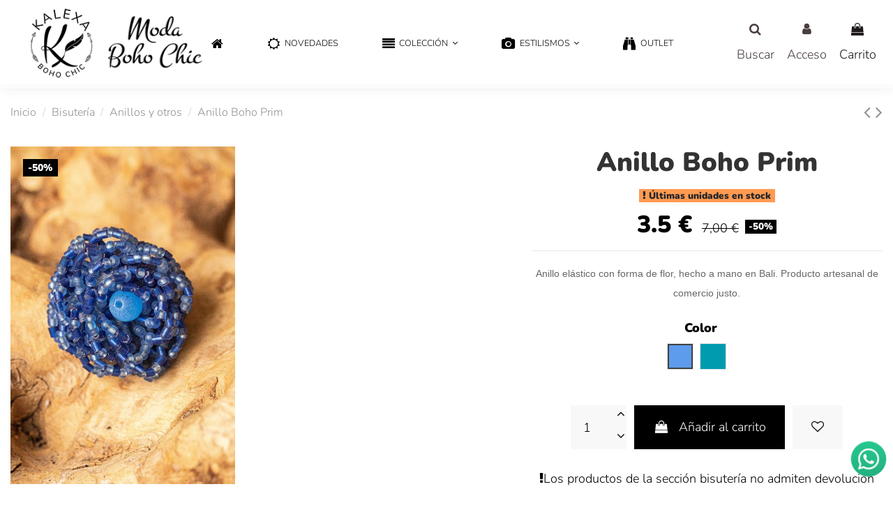

--- FILE ---
content_type: text/html; charset=utf-8
request_url: https://kalexa.es/es/anillos-y-otros/1487-3418-anillo-boho-prim.html
body_size: 24091
content:
<!doctype html>
<html lang="es">

<head>
    
        
  <meta charset="utf-8">


  <meta http-equiv="x-ua-compatible" content="ie=edge">



  


      <!-- Google Tag Manager -->
    <script>(function(w,d,s,l,i){w[l]=w[l]||[];w[l].push({'gtm.start':
      new Date().getTime(),event:'gtm.js'});var f=d.getElementsByTagName(s)[0],
              j=d.createElement(s),dl=l!='dataLayer'?'&l='+l:'';j.async=true;j.src=
              'https://www.googletagmanager.com/gtm.js?id='+i+dl;f.parentNode.insertBefore(j,f);
              })(window,document,'script','dataLayer','GTM-NQ8MW7D');</script>
    <!-- End Google Tag Manager -->
  
  



  <title>Anillo Boho Prim Color Azul</title>
  
    
  
  
    
  
  <meta name="description" content="Anillo elástico con forma de flor, hecho a mano en Bali. Producto artesanal de comercio justo.">
  <meta name="keywords" content="">
    
      <link rel="canonical" href="https://kalexa.es/es/anillos-y-otros/1487-anillo-boho-prim.html">
    

  
    	      <link rel="alternate" href="https://kalexa.es/en/rings-and-more/1487-boho-prim-ring.html" hreflang="en">
            <link rel="alternate" href="https://kalexa.es/en/rings-and-more/1487-boho-prim-ring.html" hreflang="x-default">
          	      <link rel="alternate" href="https://kalexa.es/es/anillos-y-otros/1487-anillo-boho-prim.html" hreflang="es">
          	      <link rel="alternate" href="https://kalexa.es/pt/aneis-e-outros/1487-anel-boho-prim.html" hreflang="pt">
          	      <link rel="alternate" href="https://kalexa.es/fr/bagues-et-autres/1487-bague-boho-prim.html" hreflang="fr">
          	      <link rel="alternate" href="https://kalexa.es/de/ringe-und-andere/1487-boho-prim-ring.html" hreflang="de">
          	      <link rel="alternate" href="https://kalexa.es/it/anelli-e-altri/1487-anello-boho-prim.html" hreflang="it">
          	      <link rel="alternate" href="https://kalexa.es/nl/ringen-en-andere/1487-boho-primring.html" hreflang="nl">
            

  
    <script type="application/ld+json">
  {
    "@context": "https://schema.org",
    "@id": "#store-organization",
    "@type": "Organization",
    "name" : "Kalexa",
    "url" : "https://kalexa.es/es/",
  
      "logo": {
        "@type": "ImageObject",
        "url":"https://kalexa.es/img/logo-1685009160.jpg"
      }
      }
</script>

<script type="application/ld+json">
  {
    "@context": "https://schema.org",
    "@type": "WebPage",
    "isPartOf": {
      "@type": "WebSite",
      "url":  "https://kalexa.es/es/",
      "name": "Kalexa"
    },
    "name": "Anillo Boho Prim Color Azul",
    "url":  "https://kalexa.es/es/anillos-y-otros/1487-3418-anillo-boho-prim.html"
  }
</script>


  <script type="application/ld+json">
    {
      "@context": "https://schema.org",
      "@type": "BreadcrumbList",
      "itemListElement": [
                  {
            "@type": "ListItem",
            "position": 1,
            "name": "Inicio",
            "item": "https://kalexa.es/es/"
          },              {
            "@type": "ListItem",
            "position": 2,
            "name": "Bisutería",
            "item": "https://kalexa.es/es/23-bisuteria"
          },              {
            "@type": "ListItem",
            "position": 3,
            "name": "Anillos y otros",
            "item": "https://kalexa.es/es/39-anillos-y-otros"
          },              {
            "@type": "ListItem",
            "position": 4,
            "name": "Anillo Boho Prim",
            "item": "https://kalexa.es/es/anillos-y-otros/1487-3418-anillo-boho-prim.html#/color-azul"
          }          ]
    }
  </script>


  

  
    <script type="application/ld+json">
  {
    "@context": "https://schema.org/",
    "@type": "Product",
    "@id": "#product-snippet-id",
    "name": "Anillo Boho Prim",
    "description": "Anillo elástico con forma de flor, hecho a mano en Bali. Producto artesanal de comercio justo.",
    "category": "Anillos y otros",
    "image" :"https://kalexa.es/6718-home_default/anillo-boho-prim.jpg",    "sku": "1487",
    "mpn": "1487"
        ,
    "brand": {
      "@type": "Brand",
      "name": "Kalexa"
    }
                ,
    "offers": {
      "@type": "Offer",
      "priceCurrency": "EUR",
      "name": "Anillo Boho Prim",
      "price": "3.5",
      "url": "https://kalexa.es/es/anillos-y-otros/1487-3418-anillo-boho-prim.html#/14-color-azul",
      "priceValidUntil": "2026-02-16",
              "image": ["https://kalexa.es/6718-thickbox_default/anillo-boho-prim.jpg"],
            "sku": "1487",
      "mpn": "1487",
                    "availability": "https://schema.org/InStock",
      "seller": {
        "@type": "Organization",
        "name": "Kalexa"
      }
    }
      }
</script>


  
    
  



    <meta property="og:type" content="product">
    <meta property="og:url" content="https://kalexa.es/es/anillos-y-otros/1487-3418-anillo-boho-prim.html">
    <meta property="og:title" content="Anillo Boho Prim Color Azul">
    <meta property="og:site_name" content="Kalexa">
    <meta property="og:description" content="Anillo elástico con forma de flor, hecho a mano en Bali. Producto artesanal de comercio justo.">
            <meta property="og:image" content="https://kalexa.es/6718-thickbox_default/anillo-boho-prim.jpg">
        <meta property="og:image:width" content="1000">
        <meta property="og:image:height" content="1500">
    




      <meta name="viewport" content="width=device-width, initial-scale=1">
  




  <link rel="icon" type="image/vnd.microsoft.icon" href="https://kalexa.es/img/favicon.ico?1685009160">
  <link rel="shortcut icon" type="image/x-icon" href="https://kalexa.es/img/favicon.ico?1685009160">
    




    <link rel="stylesheet" href="https://live.sequracdn.com/assets/css/prestashop_rebranded_16.css" type="text/css" media="all">
  <link rel="stylesheet" href="https://kalexa.es/themes/warehouse/assets/cache/theme-e9314e659.css" type="text/css" media="all">




<link rel="preload" as="font"
      href="/themes/warehouse/assets/css/font-awesome/fonts/fontawesome-webfont.woff?v=4.7.0"
      type="font/woff" crossorigin="anonymous">
<link rel="preload" as="font"
      href="/themes/warehouse/assets/css/font-awesome/fonts/fontawesome-webfont.woff2?v=4.7.0"
      type="font/woff2" crossorigin="anonymous">


<link  rel="preload stylesheet"  as="style" href="/themes/warehouse/assets/css/font-awesome/css/font-awesome-preload.css"
       type="text/css" crossorigin="anonymous">





  

  <script>
        var elementorFrontendConfig = {"isEditMode":"","stretchedSectionContainer":"","instagramToken":"","is_rtl":false,"ajax_csfr_token_url":"https:\/\/kalexa.es\/es\/module\/iqitelementor\/Actions?process=handleCsfrToken&ajax=1"};
        var iqitTheme = {"rm_sticky":"0","rm_breakpoint":0,"op_preloader":"0","cart_style":"side","cart_confirmation":"open","h_layout":"3","f_fixed":"","f_layout":"1","h_absolute":"1","h_sticky":"header","hw_width":"inherit","mm_content":"separate","hm_submenu_width":"default","h_search_type":"full","pl_lazyload":true,"pl_infinity":true,"pl_rollover":false,"pl_crsl_autoplay":false,"pl_slider_ld":4,"pl_slider_d":4,"pl_slider_t":3,"pl_slider_p":2,"pp_thumbs":"leftd","pp_zoom":"none","pp_image_layout":"column","pp_tabs":"accordion","pl_grid_qty":false};
        var iqitcountdown_days = "d.";
        var iqitfdc_from = 0;
        var iqitmegamenu = {"sticky":"false","containerSelector":"#wrapper > .container"};
        var iqitpopup = {"time":10,"name":"iqitpopup_32435","delay":2500};
        var iqitwishlist = {"nbProducts":0};
        var pixel_fc = "https:\/\/kalexa.es\/es\/module\/pspixel\/FrontAjaxPixel";
        var prestashop = {"cart":{"products":[],"totals":{"total":{"type":"total","label":"Total","amount":0,"value":"0,00\u00a0\u20ac"},"total_including_tax":{"type":"total","label":"Total (impuestos incl.)","amount":0,"value":"0,00\u00a0\u20ac"},"total_excluding_tax":{"type":"total","label":"Total (impuestos excl.)","amount":0,"value":"0,00\u00a0\u20ac"}},"subtotals":{"products":{"type":"products","label":"Subtotal","amount":0,"value":"0,00\u00a0\u20ac"},"discounts":null,"shipping":{"type":"shipping","label":"Transporte","amount":0,"value":""},"tax":null},"products_count":0,"summary_string":"0 art\u00edculos","vouchers":{"allowed":1,"added":[]},"discounts":[],"minimalPurchase":12.36,"minimalPurchaseRequired":"Se necesita una compra m\u00ednima total de 12,36\u00a0\u20ac (impuestos exc.) para validar su pedido. En este momento el valor total de su carrito es de 0,00\u00a0\u20ac (impuestos exc.)."},"currency":{"id":2,"name":"Euro","iso_code":"EUR","iso_code_num":"978","sign":"\u20ac"},"customer":{"lastname":null,"firstname":null,"email":null,"birthday":null,"newsletter":null,"newsletter_date_add":null,"optin":null,"website":null,"company":null,"siret":null,"ape":null,"is_logged":false,"gender":{"type":null,"name":null},"addresses":[]},"language":{"name":"Espa\u00f1ol (Spanish)","iso_code":"es","locale":"es-ES","language_code":"es-es","is_rtl":"0","date_format_lite":"d\/m\/Y","date_format_full":"d\/m\/Y H:i:s","id":3},"page":{"title":"","canonical":"https:\/\/kalexa.es\/es\/anillos-y-otros\/1487-anillo-boho-prim.html","meta":{"title":"Anillo Boho Prim Color Azul","description":"Anillo el\u00e1stico con forma de flor, hecho a mano en Bali. Producto artesanal de comercio justo.","keywords":"","robots":"index"},"page_name":"product","body_classes":{"lang-es":true,"lang-rtl":false,"country-US":true,"currency-EUR":true,"layout-full-width":true,"page-product":true,"tax-display-enabled":true,"product-id-1487":true,"product-Anillo Boho Prim":true,"product-id-category-39":true,"product-id-manufacturer-0":true,"product-id-supplier-0":true,"product-available-for-order":true},"admin_notifications":[]},"shop":{"name":"Kalexa","logo":"https:\/\/kalexa.es\/img\/logo-1685009160.jpg","stores_icon":"https:\/\/kalexa.es\/img\/logo_stores.png","favicon":"https:\/\/kalexa.es\/img\/favicon.ico"},"urls":{"base_url":"https:\/\/kalexa.es\/","current_url":"https:\/\/kalexa.es\/es\/anillos-y-otros\/1487-3418-anillo-boho-prim.html","shop_domain_url":"https:\/\/kalexa.es","img_ps_url":"https:\/\/kalexa.es\/img\/","img_cat_url":"https:\/\/kalexa.es\/img\/c\/","img_lang_url":"https:\/\/kalexa.es\/img\/l\/","img_prod_url":"https:\/\/kalexa.es\/img\/p\/","img_manu_url":"https:\/\/kalexa.es\/img\/m\/","img_sup_url":"https:\/\/kalexa.es\/img\/su\/","img_ship_url":"https:\/\/kalexa.es\/img\/s\/","img_store_url":"https:\/\/kalexa.es\/img\/st\/","img_col_url":"https:\/\/kalexa.es\/img\/co\/","img_url":"https:\/\/kalexa.es\/themes\/warehouse\/assets\/img\/","css_url":"https:\/\/kalexa.es\/themes\/warehouse\/assets\/css\/","js_url":"https:\/\/kalexa.es\/themes\/warehouse\/assets\/js\/","pic_url":"https:\/\/kalexa.es\/upload\/","pages":{"address":"https:\/\/kalexa.es\/es\/direccion","addresses":"https:\/\/kalexa.es\/es\/direcciones","authentication":"https:\/\/kalexa.es\/es\/iniciar-sesion","cart":"https:\/\/kalexa.es\/es\/carrito","category":"https:\/\/kalexa.es\/es\/index.php?controller=category","cms":"https:\/\/kalexa.es\/es\/index.php?controller=cms","contact":"https:\/\/kalexa.es\/es\/contactenos","discount":"https:\/\/kalexa.es\/es\/descuento","guest_tracking":"https:\/\/kalexa.es\/es\/seguimiento-pedido-invitado","history":"https:\/\/kalexa.es\/es\/historial-compra","identity":"https:\/\/kalexa.es\/es\/datos-personales","index":"https:\/\/kalexa.es\/es\/","my_account":"https:\/\/kalexa.es\/es\/mi-cuenta","order_confirmation":"https:\/\/kalexa.es\/es\/confirmacion-pedido","order_detail":"https:\/\/kalexa.es\/es\/index.php?controller=order-detail","order_follow":"https:\/\/kalexa.es\/es\/seguimiento-pedido","order":"https:\/\/kalexa.es\/es\/pedido","order_return":"https:\/\/kalexa.es\/es\/index.php?controller=order-return","order_slip":"https:\/\/kalexa.es\/es\/facturas-abono","pagenotfound":"https:\/\/kalexa.es\/es\/pagina-no-encontrada","password":"https:\/\/kalexa.es\/es\/recuperar-contrase\u00f1a","pdf_invoice":"https:\/\/kalexa.es\/es\/index.php?controller=pdf-invoice","pdf_order_return":"https:\/\/kalexa.es\/es\/index.php?controller=pdf-order-return","pdf_order_slip":"https:\/\/kalexa.es\/es\/index.php?controller=pdf-order-slip","prices_drop":"https:\/\/kalexa.es\/es\/productos-rebajados","product":"https:\/\/kalexa.es\/es\/index.php?controller=product","search":"https:\/\/kalexa.es\/es\/busqueda","sitemap":"https:\/\/kalexa.es\/es\/mapa del sitio","stores":"https:\/\/kalexa.es\/es\/tiendas","supplier":"https:\/\/kalexa.es\/es\/proveedor","register":"https:\/\/kalexa.es\/es\/iniciar-sesion?create_account=1","order_login":"https:\/\/kalexa.es\/es\/pedido?login=1"},"alternative_langs":{"en-us":"https:\/\/kalexa.es\/en\/rings-and-more\/1487-boho-prim-ring.html","es-es":"https:\/\/kalexa.es\/es\/anillos-y-otros\/1487-anillo-boho-prim.html","pt-PT":"https:\/\/kalexa.es\/pt\/aneis-e-outros\/1487-anel-boho-prim.html","fr-FR":"https:\/\/kalexa.es\/fr\/bagues-et-autres\/1487-bague-boho-prim.html","de-DE":"https:\/\/kalexa.es\/de\/ringe-und-andere\/1487-boho-prim-ring.html","it-IT":"https:\/\/kalexa.es\/it\/anelli-e-altri\/1487-anello-boho-prim.html","nl-NL":"https:\/\/kalexa.es\/nl\/ringen-en-andere\/1487-boho-primring.html"},"theme_assets":"\/themes\/warehouse\/assets\/","actions":{"logout":"https:\/\/kalexa.es\/es\/?mylogout="},"no_picture_image":{"bySize":{"small_default":{"url":"https:\/\/kalexa.es\/img\/p\/es-default-small_default.jpg","width":90,"height":135},"cart_default":{"url":"https:\/\/kalexa.es\/img\/p\/es-default-cart_default.jpg","width":120,"height":180},"medium_default":{"url":"https:\/\/kalexa.es\/img\/p\/es-default-medium_default.jpg","width":320,"height":480},"home_default":{"url":"https:\/\/kalexa.es\/img\/p\/es-default-home_default.jpg","width":333,"height":500},"large_default":{"url":"https:\/\/kalexa.es\/img\/p\/es-default-large_default.jpg","width":500,"height":750},"thickbox_default":{"url":"https:\/\/kalexa.es\/img\/p\/es-default-thickbox_default.jpg","width":1000,"height":1500}},"small":{"url":"https:\/\/kalexa.es\/img\/p\/es-default-small_default.jpg","width":90,"height":135},"medium":{"url":"https:\/\/kalexa.es\/img\/p\/es-default-home_default.jpg","width":333,"height":500},"large":{"url":"https:\/\/kalexa.es\/img\/p\/es-default-thickbox_default.jpg","width":1000,"height":1500},"legend":""}},"configuration":{"display_taxes_label":true,"display_prices_tax_incl":true,"is_catalog":false,"show_prices":true,"opt_in":{"partner":false},"quantity_discount":{"type":"discount","label":"Descuento unitario"},"voucher_enabled":1,"return_enabled":1},"field_required":[],"breadcrumb":{"links":[{"title":"Inicio","url":"https:\/\/kalexa.es\/es\/"},{"title":"Bisuter\u00eda","url":"https:\/\/kalexa.es\/es\/23-bisuteria"},{"title":"Anillos y otros","url":"https:\/\/kalexa.es\/es\/39-anillos-y-otros"},{"title":"Anillo Boho Prim","url":"https:\/\/kalexa.es\/es\/anillos-y-otros\/1487-3418-anillo-boho-prim.html#\/color-azul"}],"count":4},"link":{"protocol_link":"https:\/\/","protocol_content":"https:\/\/"},"time":1769912594,"static_token":"3c15812a17b02435420828ded1be5e73","token":"1a05e791191212878a04037f02c8486e","debug":false};
        var psemailsubscription_subscription = "https:\/\/kalexa.es\/es\/module\/ps_emailsubscription\/subscription";
        var psr_icon_color = "#000000";
      </script>



  
                            <link rel="alternate" href="https://kalexa.es/en/rings-and-more/1487-boho-prim-ring.html"
                  hreflang="en-us"/>
                                    <link rel="alternate" href="https://kalexa.es/es/anillos-y-otros/1487-anillo-boho-prim.html"
                  hreflang="es-es"/>
                                    <link rel="canonical" href="https://kalexa.es/es/anillos-y-otros/1487-anillo-boho-prim.html"/>
                                    <link rel="alternate" href="https://kalexa.es/es/anillos-y-otros/1487-anillo-boho-prim.html" hreflang="x-default"/>
                                    <link rel="alternate" href="https://kalexa.es/pt/aneis-e-outros/1487-anel-boho-prim.html"
                  hreflang="pt-PT"/>
                                    <link rel="alternate" href="https://kalexa.es/fr/bagues-et-autres/1487-bague-boho-prim.html"
                  hreflang="fr-FR"/>
                                    <link rel="alternate" href="https://kalexa.es/de/ringe-und-andere/1487-boho-prim-ring.html"
                  hreflang="de-DE"/>
                                    <link rel="alternate" href="https://kalexa.es/it/anelli-e-altri/1487-anello-boho-prim.html"
                  hreflang="it-IT"/>
                                    <link rel="alternate" href="https://kalexa.es/nl/ringen-en-andere/1487-boho-primring.html"
                  hreflang="nl-NL"/>
                


                                                                <link href="/modules/homecategoriez/views/css/1.7.css" rel="stylesheet"><script type="text/javascript">
    var Text = "Kalexa";
    var Background_color = "#FF0000";
    var Textcolor = "#FFFFFF";
    var arTabAltTitle = Text;
    var arTabPosition = "up";
    var arTabAnimation = "popFade";
    var arTabColor =  "#FFFFFF";
    var arTabBG = "#FF0000";
    var arTabFontStyle = "lighter";
    var arTabFontFamily = "Arial";
    var arTabType = "circle";
    var arTabCartBadge = 1;
    var arTabBlurBadge = 1;

    var link_img = "https://kalexa.es/modules/babrowsertabbadge/views/img/icon_image/favicon.ico";
    var baismobile = "0";
</script>
<script>
var sequraProducts = [];
sequraProducts.push("sp1");
var sequraConfigParams = {
    merchant: "kalexa",
    assetKey: "O8GMysO4D1",
    products: sequraProducts,
    scriptUri: "https://live.sequracdn.com/assets/sequra-checkout.min.js",
    decimalSeparator: ',',
    thousandSeparator: '.',
    light: 'true',
    locale: 'es',
    currency: 'EUR'
};



(function (i, s, o, g, r, a, m) {i['SequraConfiguration'] = g;i['SequraOnLoad'] = [];i[r] = {};i[r][a] = function (callback) {i['SequraOnLoad'].push(callback);};(a = s.createElement(o)), (m = s.getElementsByTagName(o)[0]);a.async = 1;a.src = g.scriptUri;m.parentNode.insertBefore(a, m);})(window, document, 'script', sequraConfigParams, 'Sequra', 'onLoad');

//Helper
var SequraHelper = {
  presets: {
      L:         '{"alignment":"left"}',
      R:         '{"alignment":"right"}',
      legacy:    '{"type":"legacy"}',
      legacyL:  '{"type":"legacy","alignment":"left"}',
      legacyR:  '{"type":"legacy","alignment":"right"}',
      minimal:   '{"type":"text","branding":"none","size":"S","starting-text":"as-low-as"}',
      minimalL: '{"type":"text","branding":"none","size":"S","starting-text":"as-low-as","alignment":"left"}',
      minimalR: '{"type":"text","branding":"none","size":"S","starting-text":"as-low-as","alignment":"right"}'
  },
  drawnWidgets: [],
  getText: function (selector) {
      return  selector && document.querySelector(selector)?document.querySelector(selector).innerText:"0";
  },
  nodeToCents: function (node) {
      return SequraHelper.textToCents( node?node.innerText:"0" );
  },
  selectorToCents: function (selector) {
      return SequraHelper.textToCents(SequraHelper.getText(selector));
  },

  textToCents: function (text) {
      text = text.replace(/^\D*/,'').replace(/\D*$/,'');
      if(text.indexOf(sequraConfigParams.decimalSeparator)<0){
          text += sequraConfigParams.decimalSeparator + '00';
      }
      return SequraHelper.floatToCents(
          parseFloat(
                  text
                  .replace(sequraConfigParams.thousandSeparator,'')
                  .replace(sequraConfigParams.decimalSeparator,'.')
          )
      );
  },

  floatToCents: function (value) {
      return parseInt(value.toFixed(2).replace('.', ''), 10);
  },

  mutationCallback: function(mutationList, mutationObserver) {
      SequraHelper.refreshWidget(mutationList[0].target)
  },

  refreshWidgets: function (price_src) {
      SequraHelper.waitForElememt(price_src).then(function(){
        document.querySelectorAll(price_src).forEach(function(item,index){
            if(!item.getAttribute('observed-by-sequra-promotion-widget')){
                item.setAttribute('observed-by-sequra-promotion-widget',price_src)
            }
            SequraHelper.refreshWidget(item);
        });
      })
  },

  refreshWidget: function (price_item) {
    var new_amount = SequraHelper.textToCents(price_item.innerText)
    document.querySelectorAll('[observes^=\"' + price_item.getAttribute('observed-by-sequra-promotion-widget') + '\"]').forEach(function(item) {
        item.setAttribute('data-amount', new_amount);
    });
    SequraHelper.refreshComponents();
  },

  refreshComponents: function () {
      Sequra.onLoad(
          function(){
              Sequra.refreshComponents();
          }
      );
  },

  drawPromotionWidget: function (price_src,dest,product,theme,reverse,campaign) {
      if(!dest){
          return;
      }
      if(SequraHelper.drawnWidgets[price_src+dest+product+theme+reverse+campaign]){
          return;
      }
	  SequraHelper.drawnWidgets[price_src+dest+product+theme+reverse+campaign] = true;
      var srcNodes = document.querySelectorAll(price_src);
      if(srcNodes.length==0){
          console.error(price_src + ' is not a valid css selector to read the price from, for sequra widget.');
          return;
      }
      destNodes = document.querySelectorAll(dest)
      if(destNodes.length==0){
          console.error(dest + ' is not a valid css selector to write sequra widget to.');
          return;
      }
      destNodes.forEach(function(destNode,i) {
          if(typeof(srcNodes[i])==="undefined"){
              return;
          }
          destNode.setAttribute('price_src',price_src);
          destNode.setAttribute('unique_dest_id',price_src+'_'+i);
          SequraHelper.drawSinglePromotionWidget(srcNodes[i],destNode,product,theme,reverse,campaign);
      });
      this.refreshComponents();
  },

  drawSinglePromotionWidget: function (srcNode,destNode,product,theme,reverse,campaign) {
      var promoWidgetNode = document.createElement('div');
      var price_in_cents = 0;

      var MutationObserver = window.MutationObserver || window.WebKitMutationObserver;
      if(MutationObserver && srcNode){//Don't break if not supported in browser
          if(!srcNode.getAttribute('observed-by-sequra-promotion-widget')){//Define only one observer per price_src
              var mo = new MutationObserver(SequraHelper.mutationCallback);
              mo.observe(srcNode, {childList: true, subtree: true});
              mo.observed_as = destNode.getAttribute('price_src');
              srcNode.setAttribute('observed-by-sequra-promotion-widget',destNode.getAttribute('unique_dest_id'));
          }
      }
      promoWidgetNode.setAttribute('observes', destNode.getAttribute('unique_dest_id'));
      price_in_cents = SequraHelper.nodeToCents(srcNode);
      promoWidgetNode.className = 'sequra-promotion-widget';
      promoWidgetNode.setAttribute('data-amount',price_in_cents);
      promoWidgetNode.setAttribute('data-product',product);
      if(this.presets[theme]){
          theme = this.presets[theme]
      }
      try {
          attributes = JSON.parse(theme);
          for (var key in attributes) {
              promoWidgetNode.setAttribute('data-'+key,""+attributes[key]);
          }
      } catch(e){
          promoWidgetNode.setAttribute('data-type','text');
      }
      if(reverse){
          promoWidgetNode.setAttribute('data-reverse',reverse);
      }
      if(campaign){
          promoWidgetNode.setAttribute('data-campaign',campaign);
      }
      if (destNode.nextSibling) {//Insert after
          destNode.parentNode.insertBefore(promoWidgetNode, destNode.nextSibling);
      }
      else {
          destNode.parentNode.appendChild(promoWidgetNode);
      }
  },

  waitForElememt: function (selector) {
    return new Promise( function(resolve) {
        if (document.querySelector(selector)) {
            return resolve();
        }
        const observer = new MutationObserver(function(mutations) {
            mutations.forEach(function(mutation) {
                if (!mutation.addedNodes)
                    return;
                var found = false;
                mutation.addedNodes.forEach(function(node){
                        found = found || (node.matches && node.matches(selector));
                });
                if(found) {
                    resolve();
                    observer.disconnect();
                }
            });
        });

        observer.observe(document.body, {
            childList: true,
            subtree: true
        });
    });
  }
};


</script>
<!-- Facebook Pixel Code -->

    <script>

    !function(f,b,e,v,n,t,s)
    {if(f.fbq)return;n=f.fbq=function(){n.callMethod? n.callMethod.apply(n,arguments):n.queue.push(arguments)};
    if(!f._fbq)f._fbq=n;n.push=n;n.loaded=!0;n.version='2.0';n.agent='plprestashop-download'; // n.agent to keep because of partnership
    n.queue=[];t=b.createElement(e);t.async=!0;
    t.src=v;s=b.getElementsByTagName(e)[0];
    s.parentNode.insertBefore(t,s)}(window, document,'script', 'https://connect.facebook.net/en_US/fbevents.js');
    fbq('init', '3545926328772203');
    fbq('track', 'PageView');

    </script>

<noscript>
<img height="1" width="1" style="display:none" src="https://www.facebook.com/tr?id=3545926328772203&ev=PageView&noscript=1"/>
</noscript>

<!-- End Facebook Pixel Code -->

<!-- DO NOT MODIFY -->
<!-- End Facebook Pixel Code -->

<!-- Set Facebook Pixel Product Export -->
    <meta property="og:title" content="Anillo Boho Prim">
    <meta property="og:description" content="Anillo elástico con forma de flor, hecho a mano en Bali. Producto artesanal de comercio justo.">
    <meta property="og:url" content="https://kalexa.es/es/anillos-y-otros/1487-anillo-boho-prim.html">
    <meta property="og:image" content="https://kalexa.es/6718-medium_default/anillo-boho-prim.jpg">
    <meta property="product:brand" content="">
    <meta property="product:availability" content="In stock">
    <meta property="product:condition" content="new">
    <meta property="product:price:amount" content="3.5">
    <meta property="product:price:currency" content="EUR">
    <meta property="product:retailer_item_id" content="1487">
<!-- END OF Set Facebook Pixel Product Export -->


<script>
fbq('track', 'ViewContent', {content_name: 'Anillo Boho Prim (ES)', content_ids: ['1487'], content_type: 'product_group', value: 3.5, currency: 'EUR'});
</script>





    
            <meta property="product:pretax_price:amount" content="2.892562">
        <meta property="product:pretax_price:currency" content="EUR">
        <meta property="product:price:amount" content="3.5">
        <meta property="product:price:currency" content="EUR">
        
    

    </head>

<body id="product" class="lang-es country-us currency-eur layout-full-width page-product tax-display-enabled product-id-1487 product-anillo-boho-prim product-id-category-39 product-id-manufacturer-0 product-id-supplier-0 product-available-for-order body-desktop-header-style-w-3">


            <!-- Google Tag Manager (noscript) -->
        <noscript><iframe src="https://www.googletagmanager.com/ns.html?id=GTM-NQ8MW7D"
                          height="0" width="0" style="display:none;visibility:hidden"></iframe></noscript>
        <!-- End Google Tag Manager (noscript) -->
    




    


<main id="main-page-content"  >
    
            

    <header id="header" class="desktop-header-style-w-3">
        
            
  <div class="header-banner">
    
  </div>




            <nav class="header-nav">
        <div class="container">
    
        <div class="row justify-content-between">
            <div class="col col-auto col-md left-nav">
                                
            </div>
            <div class="col col-auto center-nav text-center">
                
             </div>
            <div class="col col-auto col-md right-nav text-right">
                

<div id="language_selector" class="d-inline-block">
    <div class="language-selector-wrapper d-inline-block">
        <div class="language-selector dropdown js-dropdown">
            <a class="expand-more" data-toggle="dropdown" data-iso-code="es"><img width="16" height="11" src="https://kalexa.es/img/l/3.jpg" alt="Español" class="img-fluid lang-flag" /> Español <i class="fa fa-angle-down fa-fw" aria-hidden="true"></i></a>
            <div class="dropdown-menu">
                <ul>
                                            <li >
                            <a href="https://kalexa.es/en/rings-and-more/1487-boho-prim-ring.html" rel="alternate" hreflang="en"
                               class="dropdown-item"><img width="16" height="11" src="https://kalexa.es/img/l/1.jpg" alt="English" class="img-fluid lang-flag"  data-iso-code="en"/> English</a>
                        </li>
                                            <li  class="current" >
                            <a href="https://kalexa.es/es/anillos-y-otros/1487-anillo-boho-prim.html" rel="alternate" hreflang="es"
                               class="dropdown-item"><img width="16" height="11" src="https://kalexa.es/img/l/3.jpg" alt="Español" class="img-fluid lang-flag"  data-iso-code="es"/> Español</a>
                        </li>
                                            <li >
                            <a href="https://kalexa.es/pt/aneis-e-outros/1487-anel-boho-prim.html" rel="alternate" hreflang="pt"
                               class="dropdown-item"><img width="16" height="11" src="https://kalexa.es/img/l/6.jpg" alt="Portuguese" class="img-fluid lang-flag"  data-iso-code="pt"/> Portuguese</a>
                        </li>
                                            <li >
                            <a href="https://kalexa.es/fr/bagues-et-autres/1487-bague-boho-prim.html" rel="alternate" hreflang="fr"
                               class="dropdown-item"><img width="16" height="11" src="https://kalexa.es/img/l/7.jpg" alt="Français" class="img-fluid lang-flag"  data-iso-code="fr"/> Français</a>
                        </li>
                                            <li >
                            <a href="https://kalexa.es/de/ringe-und-andere/1487-boho-prim-ring.html" rel="alternate" hreflang="de"
                               class="dropdown-item"><img width="16" height="11" src="https://kalexa.es/img/l/8.jpg" alt="Deutsch" class="img-fluid lang-flag"  data-iso-code="de"/> Deutsch</a>
                        </li>
                                            <li >
                            <a href="https://kalexa.es/it/anelli-e-altri/1487-anello-boho-prim.html" rel="alternate" hreflang="it"
                               class="dropdown-item"><img width="16" height="11" src="https://kalexa.es/img/l/9.jpg" alt="Italiano" class="img-fluid lang-flag"  data-iso-code="it"/> Italiano</a>
                        </li>
                                            <li >
                            <a href="https://kalexa.es/nl/ringen-en-andere/1487-boho-primring.html" rel="alternate" hreflang="nl"
                               class="dropdown-item"><img width="16" height="11" src="https://kalexa.es/img/l/10.jpg" alt="Nederlands" class="img-fluid lang-flag"  data-iso-code="nl"/> Nederlands</a>
                        </li>
                                    </ul>
            </div>
        </div>
    </div>
</div>
<div class="d-inline-block">
    <a href="//kalexa.es/es/module/iqitwishlist/view">
        <i class="fa fa-heart-o fa-fw" aria-hidden="true"></i> Lista de deseos (<span
                id="iqitwishlist-nb"></span>)
    </a>
</div>

             </div>
        </div>

                        </div>
            </nav>
        



<div id="desktop-header" class="desktop-header-style-3">
    
            
<div class="header-top">
    <div id="desktop-header-container" class="container">
        <div class="row align-items-center">
                            <div class="col col-auto col-header-left">
                    <div id="desktop_logo">
                        
  <a href="https://kalexa.es/es/">
    <img class="logo img-fluid"
         src="https://kalexa.es/img/logo-1685009160.jpg"
                  alt="Kalexa"
         width="327"
         height="121"
    >
  </a>

                    </div>
                    
                </div>
                <div class="col col-header-center">
                                        
                </div>
                        <div class="col col-auto col-header-right">
                <div class="row no-gutters justify-content-end">
                                            <div id="header-search-btn" class="col col-auto header-btn-w header-search-btn-w">
    <a data-toggle="dropdown" id="header-search-btn-drop"  class="header-btn header-search-btn" data-display="static">
        <i class="fa fa-search fa-fw icon" aria-hidden="true"></i>
        <span class="title">Buscar</span>
    </a>
        <div class="dropdown-menu-custom  dropdown-menu">
        <div class="dropdown-content modal-backdrop fullscreen-search">
            
<!-- Block search module TOP -->
<div id="search_widget" class="search-widget" data-search-controller-url="https://kalexa.es/es/module/iqitsearch/searchiqit">
    <form method="get" action="https://kalexa.es/es/module/iqitsearch/searchiqit">
        <div class="input-group">
            <input type="text" name="s" value="" data-all-text="Mostrar todos los resultados"
                   data-blog-text="Post del Blog"
                   data-product-text="Producto"
                   data-brands-text="Marca"
                   autocomplete="off" autocorrect="off" autocapitalize="off" spellcheck="false"
                   placeholder="Busca en nuestro catálogo" class="form-control form-search-control" />
            <button type="submit" class="search-btn">
                <i class="fa fa-search"></i>
            </button>
        </div>
    </form>
</div>
<!-- /Block search module TOP -->

            <div id="fullscreen-search-backdrop"></div>
        </div>
    </div>
    </div>
                    
                    
                                            <div id="header-user-btn" class="col col-auto header-btn-w header-user-btn-w">
            <a href="https://kalexa.es/es/mi-cuenta"
           title="Acceda a su cuenta de cliente"
           rel="nofollow" class="header-btn header-user-btn">
            <i class="fa fa-user fa-fw icon" aria-hidden="true"></i>
            <span class="title">Acceso</span>
        </a>
    </div>









                                        

                    

                                            
                                                    <div id="ps-shoppingcart-wrapper" class="col col-auto">
    <div id="ps-shoppingcart"
         class="header-btn-w header-cart-btn-w ps-shoppingcart side-cart">
         <div id="blockcart" class="blockcart cart-preview"
         data-refresh-url="//kalexa.es/es/module/ps_shoppingcart/ajax">
        <a id="cart-toogle" class="cart-toogle header-btn header-cart-btn" data-toggle="dropdown" data-display="static">
            <i class="fa fa-shopping-bag fa-fw icon" aria-hidden="true"><span class="cart-products-count-btn  d-none">0</span></i>
            <span class="info-wrapper">
            <span class="title">Carrito</span>
            <span class="cart-toggle-details">
            <span class="text-faded cart-separator"> / </span>
                            Vacío
                        </span>
            </span>
        </a>
        <div id="_desktop_blockcart-content" class="dropdown-menu-custom dropdown-menu">
    <div id="blockcart-content" class="blockcart-content" >
        <div class="cart-title">
            <span class="modal-title">Tu carrito</span>
            <button type="button" id="js-cart-close" class="close">
                <span>×</span>
            </button>
            <hr>
        </div>
                    <span class="no-items">No hay más artículos en su carrito</span>
            </div>
</div> </div>




    </div>
</div>
                                                
                                    </div>
                
            </div>
            <div class="col-12">
                <div class="row">
                    <script type="text/javascript">
    var Text = "Kalexa";
    var Background_color = "#FF0000";
    var Textcolor = "#FFFFFF";
    var arTabAltTitle = Text;
    var arTabPosition = "up";
    var arTabAnimation = "popFade";
    var arTabColor =  "#FFFFFF";
    var arTabBG = "#FF0000";
    var arTabFontStyle = "lighter";
    var arTabFontFamily = "Arial";
    var arTabType = "circle";
    var arTabCartBadge = 1;
    var arTabBlurBadge = 1;

    var link_img = "https://kalexa.es/modules/babrowsertabbadge/views/img/icon_image/favicon.ico";
    var baismobile = "0";
</script>

                </div>
            </div>
        </div>
    </div>
</div>
<div class="container iqit-megamenu-container"><div id="iqitmegamenu-wrapper" class="iqitmegamenu-wrapper iqitmegamenu-all">
	<div class="container container-iqitmegamenu">
		<div id="iqitmegamenu-horizontal" class="iqitmegamenu  clearfix" role="navigation">

						
			<nav id="cbp-hrmenu" class="cbp-hrmenu cbp-horizontal cbp-hrsub-narrow">
				<ul>
											<li id="cbp-hrmenu-tab-3"
							class="cbp-hrmenu-tab cbp-hrmenu-tab-3 cbp-onlyicon ">
							<a href="https://kalexa.es/es/" class="nav-link" 
										>
										

										<span class="cbp-tab-title"> <i
												class="icon fa fa-home cbp-mainlink-icon"></i>
											</span>
																			</a>
																</li>
												<li id="cbp-hrmenu-tab-4"
							class="cbp-hrmenu-tab cbp-hrmenu-tab-4 ">
							<a href="/es/novedades" class="nav-link" 
										>
										

										<span class="cbp-tab-title"> <i
												class="icon fa fa-sun-o cbp-mainlink-icon"></i>
											Novedades</span>
																			</a>
																</li>
												<li id="cbp-hrmenu-tab-5"
							class="cbp-hrmenu-tab cbp-hrmenu-tab-5  cbp-has-submeu">
							<a role="button" class="cbp-empty-mlink nav-link">
									

										<span class="cbp-tab-title"> <i
												class="icon fa fa-align-justify cbp-mainlink-icon"></i>
											Colección											<i class="fa fa-angle-down cbp-submenu-aindicator"></i></span>
																			</a>
																			<div class="cbp-hrsub col-12">
											<div class="cbp-hrsub-inner">
												<div class="container iqitmegamenu-submenu-container">
													
																																													




<div class="row menu_row menu-element  first_rows menu-element-id-1">
                

                                                




    <div class="col-4 cbp-menu-column cbp-menu-element menu-element-id-2 ">
        <div class="cbp-menu-column-inner">
                        
                
                
                    
                                                    <div class="row cbp-categories-row">
                                                                                                            <div class="col-12">
                                            <div class="cbp-category-link-w"><a href="https://kalexa.es/es/29-boho-hippie-chic"
                                                                                class="cbp-column-title nav-link cbp-category-title">Boho &amp; Hippie Chic</a>
                                                                                                                                                    
    <ul class="cbp-links cbp-category-tree"><li ><div class="cbp-category-link-w"><a href="https://kalexa.es/es/31-vestidos-boho-chic">Vestidos Boho Chic</a></div></li><li ><div class="cbp-category-link-w"><a href="https://kalexa.es/es/50-faldas-boho-chic">Faldas  Boho Chic</a></div></li><li ><div class="cbp-category-link-w"><a href="https://kalexa.es/es/54-pantalones-boho-chic">Pantalones Boho Chic</a></div></li><li ><div class="cbp-category-link-w"><a href="https://kalexa.es/es/35-jerseys-y-ponchos-boho-chic">Jerseys y ponchos boho chic</a></div></li><li ><div class="cbp-category-link-w"><a href="https://kalexa.es/es/49-blusas-camisas-y-tops-boho-chic">Blusas, camisas y tops Boho Chic</a></div></li><li ><div class="cbp-category-link-w"><a href="https://kalexa.es/es/48-chaquetas-y-abrigos-boho">Chaquetas y Abrigos Boho</a></div></li><li ><div class="cbp-category-link-w"><a href="https://kalexa.es/es/55-kimonos-y-rebecas-boho-chic">Kimonos y rebecas boho chic</a></div></li><li ><div class="cbp-category-link-w"><a href="https://kalexa.es/es/52-monos-y-conjuntos-boho-chic">Monos y conjuntos Boho Chic</a></div></li></ul>

                                                                                            </div>
                                        </div>
                                                                                                </div>
                                            
                
            

            
            </div>    </div>
                                    




    <div class="col-4 cbp-menu-column cbp-menu-element menu-element-id-3 ">
        <div class="cbp-menu-column-inner">
                        
                
                
                    
                                                    <div class="row cbp-categories-row">
                                                                                                            <div class="col-12">
                                            <div class="cbp-category-link-w"><a href="https://kalexa.es/es/17-sandalias-y-botas-boho"
                                                                                class="cbp-column-title nav-link cbp-category-title">Sandalias y botas Boho</a>
                                                                                                                                                    
    <ul class="cbp-links cbp-category-tree"><li ><div class="cbp-category-link-w"><a href="https://kalexa.es/es/67-cubrebotas-boho">Cubrebotas Boho</a></div></li></ul>

                                                                                            </div>
                                        </div>
                                                                                                </div>
                                            
                
            

                                                




<div class="row menu_row menu-element  menu-element-id-4">
                

                                                




    <div class="col-12 cbp-menu-column cbp-menu-element menu-element-id-5 ">
        <div class="cbp-menu-column-inner">
                        
                
                
                    
                                                    <div class="row cbp-categories-row">
                                                                                                            <div class="col-12">
                                            <div class="cbp-category-link-w"><a href="https://kalexa.es/es/9-complementos"
                                                                                class="cbp-column-title nav-link cbp-category-title">Complementos </a>
                                                                                                                                                    
    <ul class="cbp-links cbp-category-tree"><li ><div class="cbp-category-link-w"><a href="https://kalexa.es/es/14-cinturones">Cinturones</a></div></li><li ><div class="cbp-category-link-w"><a href="https://kalexa.es/es/13-bolsos-boho-chic">Bolsos Boho Chic</a></div></li><li ><div class="cbp-category-link-w"><a href="https://kalexa.es/es/59-sombreros-boho">Sombreros Boho</a></div></li><li ><div class="cbp-category-link-w"><a href="https://kalexa.es/es/24-regalos-bohemios">REGALOS BOHEMIOS</a></div></li></ul>

                                                                                            </div>
                                        </div>
                                                                                                </div>
                                            
                
            

            
            </div>    </div>
                            
                </div>
                            
            </div>    </div>
                                    




    <div class="col-4 cbp-menu-column cbp-menu-element menu-element-id-6 ">
        <div class="cbp-menu-column-inner">
                        
                
                
                    
                                                    <div class="row cbp-categories-row">
                                                                                                            <div class="col-12">
                                            <div class="cbp-category-link-w"><a href="https://kalexa.es/es/23-bisuteria"
                                                                                class="cbp-column-title nav-link cbp-category-title">Bisutería</a>
                                                                                                                                                    
    <ul class="cbp-links cbp-category-tree"><li ><div class="cbp-category-link-w"><a href="https://kalexa.es/es/37-collares">Collares</a></div></li><li ><div class="cbp-category-link-w"><a href="https://kalexa.es/es/38-pulseras">Pulseras</a></div></li><li ><div class="cbp-category-link-w"><a href="https://kalexa.es/es/44-pendientes">Pendientes</a></div></li><li ><div class="cbp-category-link-w"><a href="https://kalexa.es/es/39-anillos-y-otros">Anillos y otros</a></div></li><li ><div class="cbp-category-link-w"><a href="https://kalexa.es/es/62-tobilleras-boho-chic">Tobilleras Boho Chic</a></div></li></ul>

                                                                                            </div>
                                        </div>
                                                                                                </div>
                                            
                
            

                                                




<div class="row menu_row menu-element  menu-element-id-7">
                

                                                




    <div class="col-12 cbp-menu-column cbp-menu-element menu-element-id-8 ">
        <div class="cbp-menu-column-inner">
                        
                
                
                    
                                                    <div class="row cbp-categories-row">
                                                                                                            <div class="col-12">
                                            <div class="cbp-category-link-w"><a href="https://kalexa.es/es/25-estilismos"
                                                                                class="cbp-column-title nav-link cbp-category-title">Estilismos </a>
                                                                                                                                                    
    <ul class="cbp-links cbp-category-tree"><li ><div class="cbp-category-link-w"><a href="https://kalexa.es/es/58-invitada-bohemia">Invitada Bohemia</a></div></li><li ><div class="cbp-category-link-w"><a href="https://kalexa.es/es/61-coleccion-novia-bohemia">Colección Novia Bohemia</a></div></li><li ><div class="cbp-category-link-w"><a href="https://kalexa.es/es/65-tallas-mas-grandes">Tallas más grandes</a></div></li><li ><div class="cbp-category-link-w"><a href="https://kalexa.es/es/57-coleccion-kalexa-diamond">Colección Kalexa Diamond</a></div></li><li ><div class="cbp-category-link-w"><a href="https://kalexa.es/es/66-crochet">Crochet</a></div></li></ul>

                                                                                            </div>
                                        </div>
                                                                                                </div>
                                            
                
            

            
            </div>    </div>
                            
                </div>
                            
            </div>    </div>
                            
                </div>
																													
																									</div>
											</div>
										</div>
																</li>
												<li id="cbp-hrmenu-tab-7"
							class="cbp-hrmenu-tab cbp-hrmenu-tab-7  cbp-has-submeu">
							<a href="https://kalexa.es/es/25-estilismos" class="nav-link" 
										>
										

										<span class="cbp-tab-title"> <i
												class="icon fa fa-camera cbp-mainlink-icon"></i>
											Estilismos											<i class="fa fa-angle-down cbp-submenu-aindicator"></i></span>
																			</a>
																			<div class="cbp-hrsub col-5">
											<div class="cbp-hrsub-inner">
												<div class="container iqitmegamenu-submenu-container">
													
																																													




<div class="row menu_row menu-element  first_rows menu-element-id-1">
                

                                                




    <div class="col-10 cbp-menu-column cbp-menu-element menu-element-id-2 ">
        <div class="cbp-menu-column-inner">
                        
                
                
                    
                                                    <ul class="cbp-links cbp-category-tree">
                                                                                                            <li >
                                            <div class="cbp-category-link-w">
                                                <a href="https://kalexa.es/es/58-invitada-bohemia">Invitada Bohemia</a>

                                                                                            </div>
                                        </li>
                                                                                                                                                <li >
                                            <div class="cbp-category-link-w">
                                                <a href="https://kalexa.es/es/61-coleccion-novia-bohemia">Colección Novia Bohemia</a>

                                                                                            </div>
                                        </li>
                                                                                                                                                <li >
                                            <div class="cbp-category-link-w">
                                                <a href="https://kalexa.es/es/65-tallas-mas-grandes">Tallas más grandes</a>

                                                                                            </div>
                                        </li>
                                                                                                                                                <li >
                                            <div class="cbp-category-link-w">
                                                <a href="https://kalexa.es/es/57-coleccion-kalexa-diamond">Colección Kalexa Diamond</a>

                                                                                            </div>
                                        </li>
                                                                                                                                                                                                                                                                                                                                                                                                                                                                                                                                                                                                                                                                </ul>
                                            
                
            

            
            </div>    </div>
                            
                </div>
																													
																									</div>
											</div>
										</div>
																</li>
												<li id="cbp-hrmenu-tab-28"
							class="cbp-hrmenu-tab cbp-hrmenu-tab-28 ">
							<a href="https://kalexa.es/es/28-oportunidades" class="nav-link" 
										>
										

										<span class="cbp-tab-title"> <i
												class="icon fa fa-binoculars cbp-mainlink-icon"></i>
											Outlet</span>
																			</a>
																</li>
											</ul>
				</nav>
			</div>
		</div>
		<div id="sticky-cart-wrapper"></div>
	</div>

		<div id="_desktop_iqitmegamenu-mobile">
		<div id="iqitmegamenu-mobile"
			class="mobile-menu js-mobile-menu  h-100  d-flex flex-column">

			<div class="mm-panel__header  mobile-menu__header-wrapper px-2 py-2">
				<div class="mobile-menu__header js-mobile-menu__header">

					<button type="button" class="mobile-menu__back-btn js-mobile-menu__back-btn btn">
						<span aria-hidden="true" class="fa fa-angle-left  align-middle mr-4"></span>
						<span class="mobile-menu__title js-mobile-menu__title paragraph-p1 align-middle"></span>
					</button>
					
				</div>
				<button type="button" class="btn btn-icon mobile-menu__close js-mobile-menu__close" aria-label="Close"
					data-toggle="dropdown">
					<span aria-hidden="true" class="fa fa-times"></span>
				</button>
			</div>

			<div class="position-relative mobile-menu__content flex-grow-1 mx-c16 my-c24 ">
				<ul
					class="position-absolute h-100  w-100  m-0 mm-panel__scroller mobile-menu__scroller px-4 py-4">
					<li class="mobile-menu__above-content"></li>
						
		
																	<li
										class="d-flex align-items-center mobile-menu__tab mobile-menu__tab--id-15  js-mobile-menu__tab">
										<a class="flex-fill mobile-menu__link 
												
											 
																				" href="https://kalexa.es/es/"  >
											 
												<i class="icon fa fa-home mobile-menu__tab-icon"></i>
																						
											
											<span class="js-mobile-menu__tab-title">Inicio</span>

																					</a>
										
										
																														</li>
																	<li
										class="d-flex align-items-center mobile-menu__tab mobile-menu__tab--id-16  mobile-menu__tab--has-submenu js-mobile-menu__tab--has-submenu js-mobile-menu__tab">
										<a class="flex-fill mobile-menu__link 
												
											js-mobile-menu__link--has-submenu 
																				"  >
											 
												<i class="icon fa fa-bars mobile-menu__tab-icon"></i>
																						
											
											<span class="js-mobile-menu__tab-title">Colección</span>

																					</a>
																					<span class="mobile-menu__arrow js-mobile-menu__link--has-submenu">
												<i class="fa fa-angle-right expand-icon" aria-hidden="true"></i>
											</span>
										
										
																							<div class="mobile-menu__submenu mobile-menu__submenu--panel px-4 py-4 js-mobile-menu__submenu">
																											




    <div class="mobile-menu__row  mobile-menu__row--id-1">

            

                                    




        <div
            class="mobile-menu__column mobile-menu__column--id-2">
                
            
            
                
                                                                                                        <div class="cbp-category-link-w mobile-menu__column-categories">
                                    <a href="https://kalexa.es/es/29-boho-hippie-chic" class="mobile-menu__column-title">Boho &amp; Hippie Chic</a>
                                                                                                                
    <ul class="mobile-menu__links-list mobile-menu__links-list--lvl-1 "><li class="mobile-menu__links-list-li" ><a href="https://kalexa.es/es/31-vestidos-boho-chic" class="text-reset">Vestidos Boho Chic</a></li><li class="mobile-menu__links-list-li" ><a href="https://kalexa.es/es/50-faldas-boho-chic" class="text-reset">Faldas  Boho Chic</a></li><li class="mobile-menu__links-list-li" ><a href="https://kalexa.es/es/54-pantalones-boho-chic" class="text-reset">Pantalones Boho Chic</a></li><li class="mobile-menu__links-list-li" ><a href="https://kalexa.es/es/35-jerseys-y-ponchos-boho-chic" class="text-reset">Jerseys y ponchos boho chic</a></li><li class="mobile-menu__links-list-li" ><a href="https://kalexa.es/es/49-blusas-camisas-y-tops-boho-chic" class="text-reset">Blusas, camisas y tops Boho Chic</a></li><li class="mobile-menu__links-list-li" ><a href="https://kalexa.es/es/48-chaquetas-y-abrigos-boho" class="text-reset">Chaquetas y Abrigos Boho</a></li><li class="mobile-menu__links-list-li" ><a href="https://kalexa.es/es/55-kimonos-y-rebecas-boho-chic" class="text-reset">Kimonos y rebecas boho chic</a></li><li class="mobile-menu__links-list-li" ><a href="https://kalexa.es/es/52-monos-y-conjuntos-boho-chic" class="text-reset">Monos y conjuntos Boho Chic</a></li></ul>

                                                                    </div>

                                                                                                                <div class="cbp-category-link-w mobile-menu__column-categories">
                                    <a href="https://kalexa.es/es/17-sandalias-y-botas-boho" class="mobile-menu__column-title">Sandalias y botas Boho</a>
                                                                                                                
    <ul class="mobile-menu__links-list mobile-menu__links-list--lvl-1 "><li class="mobile-menu__links-list-li" ><a href="https://kalexa.es/es/67-cubrebotas-boho" class="text-reset">Cubrebotas Boho</a></li></ul>

                                                                    </div>

                                                                                                                <div class="cbp-category-link-w mobile-menu__column-categories">
                                    <a href="https://kalexa.es/es/9-complementos" class="mobile-menu__column-title">Complementos </a>
                                                                                                                
    <ul class="mobile-menu__links-list mobile-menu__links-list--lvl-1 "><li class="mobile-menu__links-list-li" ><a href="https://kalexa.es/es/14-cinturones" class="text-reset">Cinturones</a></li><li class="mobile-menu__links-list-li" ><a href="https://kalexa.es/es/13-bolsos-boho-chic" class="text-reset">Bolsos Boho Chic</a></li><li class="mobile-menu__links-list-li" ><a href="https://kalexa.es/es/59-sombreros-boho" class="text-reset">Sombreros Boho</a></li><li class="mobile-menu__links-list-li" ><a href="https://kalexa.es/es/24-regalos-bohemios" class="text-reset">REGALOS BOHEMIOS</a></li></ul>

                                                                    </div>

                                                                                                                <div class="cbp-category-link-w mobile-menu__column-categories">
                                    <a href="https://kalexa.es/es/23-bisuteria" class="mobile-menu__column-title">Bisutería</a>
                                                                                                                
    <ul class="mobile-menu__links-list mobile-menu__links-list--lvl-1 "><li class="mobile-menu__links-list-li" ><a href="https://kalexa.es/es/37-collares" class="text-reset">Collares</a></li><li class="mobile-menu__links-list-li" ><a href="https://kalexa.es/es/38-pulseras" class="text-reset">Pulseras</a></li><li class="mobile-menu__links-list-li" ><a href="https://kalexa.es/es/44-pendientes" class="text-reset">Pendientes</a></li><li class="mobile-menu__links-list-li" ><a href="https://kalexa.es/es/39-anillos-y-otros" class="text-reset">Anillos y otros</a></li><li class="mobile-menu__links-list-li" ><a href="https://kalexa.es/es/62-tobilleras-boho-chic" class="text-reset">Tobilleras Boho Chic</a></li></ul>

                                                                    </div>

                                                    
                                    
            
        

        
                </div>                    
        </div>																									</div>
																														</li>
																	<li
										class="d-flex align-items-center mobile-menu__tab mobile-menu__tab--id-17  js-mobile-menu__tab">
										<a class="flex-fill mobile-menu__link 
												
											 
																				" href="/es/novedades"  >
											 
												<i class="icon fa fa-sun-o mobile-menu__tab-icon"></i>
																						
											
											<span class="js-mobile-menu__tab-title">Novedades</span>

																					</a>
										
										
																														</li>
																	<li
										class="d-flex align-items-center mobile-menu__tab mobile-menu__tab--id-19  mobile-menu__tab--has-submenu js-mobile-menu__tab--has-submenu js-mobile-menu__tab">
										<a class="flex-fill mobile-menu__link 
												
											js-mobile-menu__link--has-submenu 
																				" href="https://kalexa.es/es/25-estilismos"  >
											 
												<i class="icon fa fa-camera mobile-menu__tab-icon"></i>
																						
											
											<span class="js-mobile-menu__tab-title">Estilismos</span>

																					</a>
																					<span class="mobile-menu__arrow js-mobile-menu__link--has-submenu">
												<i class="fa fa-angle-right expand-icon" aria-hidden="true"></i>
											</span>
										
										
																							<div class="mobile-menu__submenu mobile-menu__submenu--panel px-4 py-4 js-mobile-menu__submenu">
																											




    <div class="mobile-menu__row  mobile-menu__row--id-1">

            

                                    




        <div
            class="mobile-menu__column mobile-menu__column--id-2">
                
            
            
                
                                                                                                        <div class="cbp-category-link-w mobile-menu__column-categories">
                                    <a href="https://kalexa.es/es/25-estilismos" class="mobile-menu__column-title">Estilismos </a>
                                                                                                                
    <ul class="mobile-menu__links-list mobile-menu__links-list--lvl-1 "><li class="mobile-menu__links-list-li" ><a href="https://kalexa.es/es/58-invitada-bohemia" class="text-reset">Invitada Bohemia</a></li><li class="mobile-menu__links-list-li" ><a href="https://kalexa.es/es/61-coleccion-novia-bohemia" class="text-reset">Colección Novia Bohemia</a></li><li class="mobile-menu__links-list-li" ><a href="https://kalexa.es/es/65-tallas-mas-grandes" class="text-reset">Tallas más grandes</a></li><li class="mobile-menu__links-list-li" ><a href="https://kalexa.es/es/57-coleccion-kalexa-diamond" class="text-reset">Colección Kalexa Diamond</a></li><li class="mobile-menu__links-list-li" ><a href="https://kalexa.es/es/66-crochet" class="text-reset">Crochet</a></li></ul>

                                                                    </div>

                                                    
                                    
            
        

        
                </div>                    
        </div>																									</div>
																														</li>
																	<li
										class="d-flex align-items-center mobile-menu__tab mobile-menu__tab--id-20  mobile-menu__tab--has-submenu js-mobile-menu__tab--has-submenu js-mobile-menu__tab">
										<a class="flex-fill mobile-menu__link 
												
											js-mobile-menu__link--has-submenu 
																				"  >
											 
												<i class="icon fa fa-info-circle mobile-menu__tab-icon"></i>
																						
											
											<span class="js-mobile-menu__tab-title">Información</span>

																					</a>
																					<span class="mobile-menu__arrow js-mobile-menu__link--has-submenu">
												<i class="fa fa-angle-right expand-icon" aria-hidden="true"></i>
											</span>
										
										
																							<div class="mobile-menu__submenu mobile-menu__submenu--panel px-4 py-4 js-mobile-menu__submenu">
																											




    <div class="mobile-menu__row  mobile-menu__row--id-1">

            

                                    




        <div
            class="mobile-menu__column mobile-menu__column--id-2">
                
            
            
                                    <ul
                        class="mobile-menu__links-list">
                                                                                    <li class="mobile-menu__links-list-li" ><a href="https://kalexa.es/es/content/1-envios-y-devoluciones" class="text-reset" >Envíos y devoluciones</a>
                                </li>
                                                                                                                <li class="mobile-menu__links-list-li" ><a href="https://kalexa.es/es/content/2-aviso-legal" class="text-reset" >Aviso legal y cookies</a>
                                </li>
                                                                                                                <li class="mobile-menu__links-list-li" ><a href="https://kalexa.es/es/content/4-nosotros" class="text-reset" >Quienes somos?</a>
                                </li>
                                                                                                                <li class="mobile-menu__links-list-li" ><a href="https://kalexa.es/es/content/5-pago-seguro" class="text-reset" >Pago seguro</a>
                                </li>
                                                                                                                <li class="mobile-menu__links-list-li" ><a href="https://kalexa.es/es/content/7-guia-de-tallas" class="text-reset" >Guía de tallas</a>
                                </li>
                                                                                                                            </ul>
                
            
        

        
                </div>                    
        </div>																									</div>
																														</li>
																	<li
										class="d-flex align-items-center mobile-menu__tab mobile-menu__tab--id-21  js-mobile-menu__tab">
										<a class="flex-fill mobile-menu__link 
												
											 
																				" href="/es/carrito?action=show"  >
											 
												<i class="icon fa fa-shopping-bag mobile-menu__tab-icon"></i>
																						
											
											<span class="js-mobile-menu__tab-title">Mi Carrito</span>

																					</a>
										
										
																														</li>
																	<li
										class="d-flex align-items-center mobile-menu__tab mobile-menu__tab--id-22  js-mobile-menu__tab">
										<a class="flex-fill mobile-menu__link 
												
											 
																				" href="/module/es/iqitwishlist/view"  >
											 
												<i class="icon fa fa-heart-o mobile-menu__tab-icon"></i>
																						
											
											<span class="js-mobile-menu__tab-title">Mi Lista de Deseos</span>

																					</a>
										
										
																														</li>
																	<li
										class="d-flex align-items-center mobile-menu__tab mobile-menu__tab--id-23  js-mobile-menu__tab">
										<a class="flex-fill mobile-menu__link 
												
											 
																				" href="https://kalexa.es/es/28-oportunidades"  >
											 
												<i class="icon fa fa-area-chart mobile-menu__tab-icon"></i>
																						
											
											<span class="js-mobile-menu__tab-title">OUTLET</span>

																					</a>
										
										
																														</li>
																		<li class="mobile-menu__below-content"> </li>
				</ul>
			</div>

			<div class="js-top-menu-bottom mobile-menu__footer justify-content-between px-4 py-4">
				

			<div class="d-flex align-items-start mobile-menu__language-currency js-mobile-menu__language-currency">

			
									


<div class="mobile-menu__language-selector d-inline-block mr-4">
    Español
    <div class="mobile-menu__language-currency-dropdown">
        <ul>
                          
                <li class="my-3">
                    <a href="https://kalexa.es/en/37-necklaces" rel="alternate" class="text-reset"
                        hreflang="en">
                            English
                    </a>
                </li>
                                                                   
                <li class="my-3">
                    <a href="https://kalexa.es/pt/37-colares" rel="alternate" class="text-reset"
                        hreflang="pt">
                            Portuguese
                    </a>
                </li>
                                          
                <li class="my-3">
                    <a href="https://kalexa.es/fr/37-colliers" rel="alternate" class="text-reset"
                        hreflang="fr">
                            Français
                    </a>
                </li>
                                          
                <li class="my-3">
                    <a href="https://kalexa.es/de/37-halsketten" rel="alternate" class="text-reset"
                        hreflang="de">
                            Deutsch
                    </a>
                </li>
                                          
                <li class="my-3">
                    <a href="https://kalexa.es/it/37-collane" rel="alternate" class="text-reset"
                        hreflang="it">
                            Italiano
                    </a>
                </li>
                                          
                <li class="my-3">
                    <a href="https://kalexa.es/nl/37-kettingen" rel="alternate" class="text-reset"
                        hreflang="nl">
                            Nederlands
                    </a>
                </li>
                                    </ul>
    </div>
</div>							

			
									

<div class="mobile-menu__currency-selector d-inline-block">
    EUR     €    <div class="mobile-menu__language-currency-dropdown">
        <ul>
                                                </ul>
    </div>
</div>							

			</div>


			<div class="mobile-menu__user">
			<a href="https://kalexa.es/es/mi-cuenta" class="text-reset"><i class="fa fa-user" aria-hidden="true"></i>
				
									Acceso
								
			</a>
			</div>


			</div>
		</div>
	</div></div>


    </div>



    <div id="mobile-header" class="mobile-header-style-1">
                    <div id="mobile-header-sticky">
    <div class="container">
        <div class="mobile-main-bar">
            <div class="row no-gutters align-items-center row-mobile-header">
                <div class="col col-auto col-mobile-btn col-mobile-btn-menu col-mobile-menu-push">
                    <a class="m-nav-btn js-m-nav-btn-menu" data-toggle="dropdown" data-display="static"><i class="fa fa-bars" aria-hidden="true"></i>
                        <span>Menú</span></a>
                    <div id="mobile_menu_click_overlay"></div>
                    <div id="_mobile_iqitmegamenu-mobile" class="dropdown-menu-custom dropdown-menu"></div>
                </div>
                <div id="mobile-btn-search" class="col col-auto col-mobile-btn col-mobile-btn-search">
                    <a class="m-nav-btn" data-toggle="dropdown" data-display="static"><i class="fa fa-search" aria-hidden="true"></i>
                        <span>Buscar</span></a>
                    <div id="search-widget-mobile" class="dropdown-content dropdown-menu dropdown-mobile search-widget">
                        
                                                    
<!-- Block search module TOP -->
<form method="get" action="https://kalexa.es/es/module/iqitsearch/searchiqit">
    <div class="input-group">
        <input type="text" name="s" value=""
               placeholder="Buscar"
               data-all-text="Mostrat todos los resultados"
               data-blog-text="Post del Blog"
               data-product-text="Producto"
               data-brands-text="Marca"
               autocomplete="off" autocorrect="off" autocapitalize="off" spellcheck="false"
               class="form-control form-search-control">
        <button type="submit" class="search-btn">
            <i class="fa fa-search"></i>
        </button>
    </div>
</form>
<!-- /Block search module TOP -->

                                                
                    </div>
                </div>
                <div class="col col-mobile-logo text-center">
                    
  <a href="https://kalexa.es/es/">
    <img class="logo img-fluid"
         src="https://kalexa.es/img/logo-1685009160.jpg"
                  alt="Kalexa"
         width="327"
         height="121"
    >
  </a>

                </div>
                <div class="col col-auto col-mobile-btn col-mobile-btn-account">
                    <a href="https://kalexa.es/es/mi-cuenta" class="m-nav-btn"><i class="fa fa-user" aria-hidden="true"></i>
                        <span>
                            
                                                            Acceso
                                                        
                        </span></a>
                </div>
                
                                <div class="col col-auto col-mobile-btn col-mobile-btn-cart ps-shoppingcart side-cart">
                    <div id="mobile-cart-wrapper">
                    <a id="mobile-cart-toogle"  class="m-nav-btn" data-toggle="dropdown" data-display="static"><i class="fa fa-shopping-bag mobile-bag-icon" aria-hidden="true"><span id="mobile-cart-products-count" class="cart-products-count cart-products-count-btn">
                                
                                                                    0
                                                                
                            </span></i>
                        <span>Carrito</span></a>
                    <div id="_mobile_blockcart-content" class="dropdown-menu-custom dropdown-menu"></div>
                    </div>
                </div>
                            </div>
        </div>
    </div>
</div>            </div>



        
    </header>
    

    <section id="wrapper">
        
        

<nav data-depth="4" class="breadcrumb">
            <div class="container-fluid">
                <div class="row align-items-center">
                <div class="col">
                    <ol>
                        
                            


                                 
                                                                            <li>
                                            <a href="https://kalexa.es/es/"><span>Inicio</span></a>
                                        </li>
                                                                    

                            


                                 
                                                                            <li>
                                            <a href="https://kalexa.es/es/23-bisuteria"><span>Bisutería</span></a>
                                        </li>
                                                                    

                            


                                 
                                                                            <li>
                                            <a href="https://kalexa.es/es/39-anillos-y-otros"><span>Anillos y otros</span></a>
                                        </li>
                                                                    

                            


                                 
                                                                            <li>
                                            <span>Anillo Boho Prim</span>
                                        </li>
                                                                    

                                                    
                    </ol>
                </div>
                <div class="col col-auto"> <div id="iqitproductsnav">
            <a href="https://kalexa.es/es/anillos-y-otros/488-anillo-apolo.html" title="Producto anteior">
           <i class="fa fa-angle-left" aria-hidden="true"></i>        </a>
                <a href="https://kalexa.es/es/anillos-y-otros/1641-3940-anillo-boho-flor.html#/color-turquesa" title="Producto siguiente">
             <i class="fa fa-angle-right" aria-hidden="true"></i>        </a>
    </div>


</div>
            </div>
                    </div>
        </nav>


        <div id="inner-wrapper" class="container">
            
            
                
   <aside id="notifications">
        
        
        
      
  </aside>
              

            

                
    <div id="content-wrapper" class="js-content-wrapper">
        
        
    <section id="main">
        <div id="product-preloader"><i class="fa fa-circle-o-notch fa-spin"></i></div>
        <div id="main-product-wrapper" class="product-container js-product-container">
        <meta content="https://kalexa.es/es/anillos-y-otros/1487-3418-anillo-boho-prim.html#/14-color-azul">


        <div class="row product-info-row">
            <div class="col-md-7 col-product-image">
                
                        

                            
                                    <div class="images-container js-images-container">
            
    <div class="product-cover">

        

    <ul class="product-flags js-product-flags">
                                <li class="product-flag discount">-50%</li>
            </ul>


        <div id="product-images-large" class="product-images-large swiper-container column-images">
            <div id="swiper-wrapper-column-images" class="swiper-wrapper">
            
                                                            <div class="product-lmage-large swiper-slide   js-thumb-selected">
                            <div class="easyzoom easyzoom-product">
                                <a href="https://kalexa.es/6718-thickbox_default/anillo-boho-prim.jpg" class="js-easyzoom-trigger" rel="nofollow"></a>
                            </div>
                            <a class="expander" data-toggle="modal"  data-image-large-src="https://kalexa.es/6718-thickbox_default/anillo-boho-prim.jpg" data-target="#product-modal"><span><i class="fa fa-expand" aria-hidden="true"></i></span></a>                            <img
                                    data-src="https://kalexa.es/6718-large_default/anillo-boho-prim.jpg"
                                    data-image-large-src="https://kalexa.es/6718-thickbox_default/anillo-boho-prim.jpg"
                                    alt="Anillo Boho Prim"
                                    title="Anillo Boho Prim"
                                    content="https://kalexa.es/6718-large_default/anillo-boho-prim.jpg"
                                    width="500"
                                    height="750"
                                    src="data:image/svg+xml,%3Csvg xmlns='http://www.w3.org/2000/svg' viewBox='0 0 500 750'%3E%3C/svg%3E"
                                    class="img-fluid swiper-lazy js-lazy-product-image"
                            >
                        </div>
                                                    
            </div>
            <div class="swiper-button-prev swiper-button-inner-prev swiper-button-arrow no-quick-view-d-md-none"></div>
            <div class="swiper-button-next swiper-button-inner-next swiper-button-arrow no-quick-view-d-md-none"></div>
            <div class="swiper-pagination swiper-pagination-product no-quick-view-d-md-none"></div>
        </div>
    </div>

    </div>




                            

                            
                                <div class="after-cover-tumbnails text-center"></div>
                            

                            
                                <div class="after-cover-tumbnails2 mt-4"></div>
                            
                        
                
            </div>

            <div class="col-md-5 col-product-info">
                <div id="col-product-info">
                
                    <div class="product_header_container clearfix">

                        
                                                    

                        
                        <h1 class="h1 page-title"><span>Anillo Boho Prim</span></h1>
                    
                        
                                                                                

                        
                            
                        

                                                    
                                
    <div class="product-prices js-product-prices">



		
       
                    


        
                    
                				
														
                    <span id="product-availability"
                          class="js-product-availability badge badge-warning product-last-items">
						  
                                       <i class="fa fa-exclamation" aria-hidden="true"></i>
                                                     Últimas unidades en stock
                                  </span>
                            
        

        
            <div class="has-discount">

                <div>
                    <span class="current-price"><span class="product-price current-price-value" content="3.5">
                                                      																   3.5 €
								  
                                                    </span></span>
                                            <span class="product-discount">
                            
                            <span class="regular-price">7,00 €</span>
                         </span>

                                                    <span class="badge badge-discount discount discount-percentage">-50%</span>
                        
                        
                                    </div>

                
                                    
            </div>
        

        
                    

        
                    

        
                    

        

            <div class="tax-shipping-delivery-label">
                                
                
                                                                                                            </div>

        
            </div>






                            
                                            </div>
                

                <div class="product-information">
                    
                        <div id="product-description-short-1487"
                              class="rte-content product-description"><p><span style="color: #666666; font-family: 'Open Sans', 'Helvetica Neue', Helvetica, Arial, sans-serif; font-size: 14px;">Anillo elástico con forma de flor, hecho a mano en Bali. Producto artesanal de comercio justo.</span></p></div>
                    

                    
                    <div class="product-actions js-product-actions">
                        
                            <form action="https://kalexa.es/es/carrito" method="post" id="add-to-cart-or-refresh">
                                <input type="hidden" name="token" value="3c15812a17b02435420828ded1be5e73">
                                <input type="hidden" name="id_product" value="1487"
                                       id="product_page_product_id">
                                <input type="hidden" name="id_customization" value="0" id="product_customization_id" class="js-product-customization-id">

                                
                                    
                                    <div class="product-variants js-product-variants">

                    <div class="clearfix product-variants-item product-variants-item-2">
            <span class="form-control-label">Color</span>
                            <ul id="group_2">
                                            <li class="float-left input-container " data-toggle="tooltip" data-animation="false" data-placement="top"  data-container= ".product-variants" title="Azul">
                            <input class="input-color" type="radio" data-product-attribute="2"
                                   name="group[2]"
                                   value="14" checked="checked">
                            <span
                                                                            class="color" style="background-color: #5D9CEC"
                                                                ><span class="attribute-name sr-only">Azul</span></span>
                        </li>
                                            <li class="float-left input-container  attribute-not-in-stock" data-toggle="tooltip" data-animation="false" data-placement="top"  data-container= ".product-variants" title="Turquesa">
                            <input class="input-color" type="radio" data-product-attribute="2"
                                   name="group[2]"
                                   value="36">
                            <span
                                                                            class="color" style="background-color: #009baf"
                                                                ><span class="attribute-name sr-only">Turquesa</span></span>
                        </li>
                                    </ul>
                    </div>
            </div>




                                

                                
                                                                    

                                
                                
                                    <div class="product-add-to-cart pt-3 js-product-add-to-cart">

            
            <div class="row extra-small-gutters product-quantity ">
                <div class="col col-12 col-sm-auto col-add-qty">
                    <div class="qty ">
                        <input
                                type="number"
                                name="qty"
                                id="quantity_wanted"
                                inputmode="numeric"
                                pattern="[0-9]*"
                                                                    value="1"
                                    min="1"
                                                                class="input-group "
                        >
                    </div>
                </div>
                <div class="col col-12 col-sm-auto col-add-btn ">
                    <div class="add">
                        <button
                                class="btn btn-primary btn-lg add-to-cart"
                                data-button-action="add-to-cart"
                                type="submit"
                                                        >
                            <i class="fa fa-shopping-bag fa-fw bag-icon" aria-hidden="true"></i>
                            <i class="fa fa-circle-o-notch fa-spin fa-fw spinner-icon" aria-hidden="true"></i>
                            Añadir al carrito
                        </button>

                    </div>
                </div>
                    <div class="col col-sm-auto col-add-wishlist">
        <button type="button" data-toggle="tooltip" data-placement="top"  title="Añadir a lista de deseos"
           class="btn btn-secondary btn-lg btn-iconic btn-iqitwishlist-add js-iqitwishlist-add" data-animation="false" id="iqit-wishlist-product-btn"
           data-id-product="1487"
           data-id-product-attribute="3418"
           data-token="3c15812a17b02435420828ded1be5e73"
           data-url="//kalexa.es/es/module/iqitwishlist/actions">
            <i class="fa fa-heart-o not-added" aria-hidden="true"></i> <i class="fa fa-heart added"
                                                                          aria-hidden="true"></i>
        </button>
    </div>

            </div>
            
        

        
            <p class="product-minimal-quantity js-product-minimal-quantity">
                            </p>
        
		
		        
		  		  		  		        <div class="product-fede-aviso">
                    <i class="fa fa-exclamation"></i><span>Los productos de la sección bisutería no admiten devolución  </span>
					
                </div>
		        <br/>
		          
    
</div>
                                

                                
                                    <section class="product-discounts js-product-discounts mb-3">
</section>


                                

                                
                            </form>
                            
                                <div class="product-additional-info js-product-additional-info">
  <script type="text/javascript">
if(typeof jQuery !== "undefined") {
    var forceHide = "0";
    if (forceHide == "1") {
        jQuery('.estimated_delivery_date').hide();
    } 
	
	    var estimatedDate = "Martes 03/02/2026";
  }
</script><div class="clearfix"></div>
<div class="estimated_delivery_date" style="display: block;">
    <div class="estimated_delivery_date_wrapper">
        <div class="estimated_delivery_date_icon">
            <span class="icon-wrapper no-shape" ><i class="icon nkmdeliverydate-icon-paperplane1" style="color:#5F5F5F"></i></span>
        </div>
        <div class="estimated_delivery_date_content">
            Fecha prevista de entrega : <span class="estimated_delivery_date_value">Martes 03/02/2026</span>
        </div>
    </div>
</div>  <div id="block-reassurance">
    <ul>
              <li>
          <div class="block-reassurance-item">
            <img src="/modules/blockreassurance/views/img//reassurance/pack1/mood.svg" alt="Devuélvelo si no te vale " class="img-fluid">
            <span>Devuélvelo si no te vale </span>
          </div>
        </li>
              <li>
          <div class="block-reassurance-item">
            <img src="/modules/blockreassurance/views/img//reassurance/pack1/lock.svg" alt="Pago 100% seguro " class="img-fluid">
            <span>Pago 100% seguro </span>
          </div>
        </li>
              <li>
          <div class="block-reassurance-item">
            <img src="/modules/blockreassurance/views/img//reassurance/pack1/headset.svg" alt="¿Alguna duda? Llama al 640320987 " class="img-fluid">
            <span>¿Alguna duda? Llama al 640320987 </span>
          </div>
        </li>
          </ul>
  </div>

</div>
                            
                        

                        
                            
                        

                        
                    </div>
                </div>
                </div>
            </div>

            
        </div>

            

                                    

    <a name="products-tab-anchor" id="products-tab-anchor"> &nbsp;</a>


    <div id="productdaas-accordion" class="iqit-accordion mb-5" role="tablist" aria-multiselectable="true">

                            
        
        
        <div class="card empty-product-details" id="product-details-tab-card">
            <div class="title" role="tab">
                <a   data-toggle="collapse" data-parent="#productdaas-accordion" href="#productdaas-accordion-details" aria-expanded="true">
                    Detalles del producto
                    <i class="fa fa-angle-down float-right angle-down" aria-hidden="true"></i>
                    <i class="fa fa-angle-up float-right angle-up" aria-hidden="true"></i>
                </a>
            </div>
            <div id="productdaas-accordion-details" class="content collapse  show" role="tabpanel">
                <div class="mt-4 mb-3">
                    
                    <div id="product-details" data-product="{&quot;id_shop_default&quot;:&quot;1&quot;,&quot;id_manufacturer&quot;:&quot;0&quot;,&quot;id_supplier&quot;:&quot;0&quot;,&quot;reference&quot;:&quot;&quot;,&quot;is_virtual&quot;:&quot;0&quot;,&quot;delivery_in_stock&quot;:&quot;&quot;,&quot;delivery_out_stock&quot;:&quot;&quot;,&quot;id_category_default&quot;:&quot;39&quot;,&quot;on_sale&quot;:&quot;0&quot;,&quot;online_only&quot;:&quot;0&quot;,&quot;ecotax&quot;:0,&quot;minimal_quantity&quot;:&quot;1&quot;,&quot;low_stock_threshold&quot;:null,&quot;low_stock_alert&quot;:&quot;0&quot;,&quot;price&quot;:&quot;3,50\u00a0\u20ac&quot;,&quot;unity&quot;:&quot;&quot;,&quot;unit_price_ratio&quot;:&quot;0.000000&quot;,&quot;additional_shipping_cost&quot;:&quot;0.000000&quot;,&quot;customizable&quot;:&quot;0&quot;,&quot;text_fields&quot;:&quot;0&quot;,&quot;uploadable_files&quot;:&quot;0&quot;,&quot;redirect_type&quot;:&quot;301-category&quot;,&quot;id_type_redirected&quot;:&quot;0&quot;,&quot;available_for_order&quot;:&quot;1&quot;,&quot;available_date&quot;:null,&quot;show_condition&quot;:&quot;0&quot;,&quot;condition&quot;:&quot;new&quot;,&quot;show_price&quot;:&quot;1&quot;,&quot;indexed&quot;:&quot;1&quot;,&quot;visibility&quot;:&quot;both&quot;,&quot;cache_default_attribute&quot;:&quot;3418&quot;,&quot;advanced_stock_management&quot;:&quot;0&quot;,&quot;date_add&quot;:&quot;2021-11-20 14:28:29&quot;,&quot;date_upd&quot;:&quot;2025-07-29 17:07:07&quot;,&quot;pack_stock_type&quot;:&quot;3&quot;,&quot;meta_description&quot;:&quot;&quot;,&quot;meta_keywords&quot;:&quot;&quot;,&quot;meta_title&quot;:&quot;&quot;,&quot;link_rewrite&quot;:&quot;anillo-boho-prim&quot;,&quot;name&quot;:&quot;Anillo Boho Prim&quot;,&quot;description&quot;:&quot;&quot;,&quot;description_short&quot;:&quot;&lt;p&gt;&lt;span style=\&quot;color: #666666; font-family: &#039;Open Sans&#039;, &#039;Helvetica Neue&#039;, Helvetica, Arial, sans-serif; font-size: 14px;\&quot;&gt;Anillo el\u00e1stico con forma de flor, hecho a mano en Bali. Producto artesanal de comercio justo.&lt;\/span&gt;&lt;\/p&gt;&quot;,&quot;available_now&quot;:&quot;&quot;,&quot;available_later&quot;:&quot;&quot;,&quot;id&quot;:1487,&quot;id_product&quot;:1487,&quot;out_of_stock&quot;:2,&quot;new&quot;:0,&quot;id_product_attribute&quot;:3418,&quot;quantity_wanted&quot;:1,&quot;extraContent&quot;:[],&quot;allow_oosp&quot;:0,&quot;category&quot;:&quot;anillos-y-otros&quot;,&quot;category_name&quot;:&quot;Anillos y otros&quot;,&quot;link&quot;:&quot;https:\/\/kalexa.es\/es\/anillos-y-otros\/1487-anillo-boho-prim.html&quot;,&quot;attribute_price&quot;:0,&quot;price_tax_exc&quot;:2.892562,&quot;price_without_reduction&quot;:7,&quot;reduction&quot;:3.5,&quot;specific_prices&quot;:{&quot;id_specific_price&quot;:&quot;1061834&quot;,&quot;id_specific_price_rule&quot;:&quot;0&quot;,&quot;id_cart&quot;:&quot;0&quot;,&quot;id_product&quot;:&quot;1487&quot;,&quot;id_shop&quot;:&quot;1&quot;,&quot;id_shop_group&quot;:&quot;0&quot;,&quot;id_currency&quot;:&quot;0&quot;,&quot;id_country&quot;:&quot;0&quot;,&quot;id_group&quot;:&quot;0&quot;,&quot;id_customer&quot;:&quot;0&quot;,&quot;id_product_attribute&quot;:&quot;0&quot;,&quot;price&quot;:&quot;-1.000000&quot;,&quot;from_quantity&quot;:&quot;1&quot;,&quot;reduction&quot;:&quot;0.500000&quot;,&quot;reduction_tax&quot;:&quot;1&quot;,&quot;reduction_type&quot;:&quot;percentage&quot;,&quot;from&quot;:&quot;0000-00-00 00:00:00&quot;,&quot;to&quot;:&quot;0000-00-00 00:00:00&quot;,&quot;score&quot;:&quot;48&quot;},&quot;quantity&quot;:2,&quot;quantity_all_versions&quot;:2,&quot;id_image&quot;:&quot;es-default&quot;,&quot;features&quot;:[],&quot;attachments&quot;:[],&quot;virtual&quot;:0,&quot;pack&quot;:0,&quot;packItems&quot;:[],&quot;nopackprice&quot;:0,&quot;customization_required&quot;:false,&quot;attributes&quot;:{&quot;2&quot;:{&quot;id_attribute&quot;:&quot;14&quot;,&quot;id_attribute_group&quot;:&quot;2&quot;,&quot;name&quot;:&quot;Azul&quot;,&quot;group&quot;:&quot;Color&quot;,&quot;reference&quot;:&quot;&quot;,&quot;ean13&quot;:&quot;&quot;,&quot;isbn&quot;:&quot;&quot;,&quot;upc&quot;:&quot;&quot;,&quot;mpn&quot;:&quot;&quot;}},&quot;rate&quot;:21,&quot;tax_name&quot;:&quot;IVA ES 21%&quot;,&quot;ecotax_rate&quot;:21,&quot;unit_price&quot;:&quot;&quot;,&quot;customizations&quot;:{&quot;fields&quot;:[]},&quot;id_customization&quot;:0,&quot;is_customizable&quot;:false,&quot;show_quantities&quot;:false,&quot;quantity_label&quot;:&quot;Art\u00edculos&quot;,&quot;quantity_discounts&quot;:[],&quot;customer_group_discount&quot;:0,&quot;images&quot;:[{&quot;bySize&quot;:{&quot;small_default&quot;:{&quot;url&quot;:&quot;https:\/\/kalexa.es\/6718-small_default\/anillo-boho-prim.jpg&quot;,&quot;width&quot;:90,&quot;height&quot;:135},&quot;cart_default&quot;:{&quot;url&quot;:&quot;https:\/\/kalexa.es\/6718-cart_default\/anillo-boho-prim.jpg&quot;,&quot;width&quot;:120,&quot;height&quot;:180},&quot;medium_default&quot;:{&quot;url&quot;:&quot;https:\/\/kalexa.es\/6718-medium_default\/anillo-boho-prim.jpg&quot;,&quot;width&quot;:320,&quot;height&quot;:480},&quot;home_default&quot;:{&quot;url&quot;:&quot;https:\/\/kalexa.es\/6718-home_default\/anillo-boho-prim.jpg&quot;,&quot;width&quot;:333,&quot;height&quot;:500},&quot;large_default&quot;:{&quot;url&quot;:&quot;https:\/\/kalexa.es\/6718-large_default\/anillo-boho-prim.jpg&quot;,&quot;width&quot;:500,&quot;height&quot;:750},&quot;thickbox_default&quot;:{&quot;url&quot;:&quot;https:\/\/kalexa.es\/6718-thickbox_default\/anillo-boho-prim.jpg&quot;,&quot;width&quot;:1000,&quot;height&quot;:1500}},&quot;small&quot;:{&quot;url&quot;:&quot;https:\/\/kalexa.es\/6718-small_default\/anillo-boho-prim.jpg&quot;,&quot;width&quot;:90,&quot;height&quot;:135},&quot;medium&quot;:{&quot;url&quot;:&quot;https:\/\/kalexa.es\/6718-home_default\/anillo-boho-prim.jpg&quot;,&quot;width&quot;:333,&quot;height&quot;:500},&quot;large&quot;:{&quot;url&quot;:&quot;https:\/\/kalexa.es\/6718-thickbox_default\/anillo-boho-prim.jpg&quot;,&quot;width&quot;:1000,&quot;height&quot;:1500},&quot;legend&quot;:&quot;&quot;,&quot;id_image&quot;:&quot;6718&quot;,&quot;cover&quot;:&quot;1&quot;,&quot;position&quot;:&quot;1&quot;,&quot;associatedVariants&quot;:[&quot;3418&quot;]}],&quot;cover&quot;:{&quot;bySize&quot;:{&quot;small_default&quot;:{&quot;url&quot;:&quot;https:\/\/kalexa.es\/6718-small_default\/anillo-boho-prim.jpg&quot;,&quot;width&quot;:90,&quot;height&quot;:135},&quot;cart_default&quot;:{&quot;url&quot;:&quot;https:\/\/kalexa.es\/6718-cart_default\/anillo-boho-prim.jpg&quot;,&quot;width&quot;:120,&quot;height&quot;:180},&quot;medium_default&quot;:{&quot;url&quot;:&quot;https:\/\/kalexa.es\/6718-medium_default\/anillo-boho-prim.jpg&quot;,&quot;width&quot;:320,&quot;height&quot;:480},&quot;home_default&quot;:{&quot;url&quot;:&quot;https:\/\/kalexa.es\/6718-home_default\/anillo-boho-prim.jpg&quot;,&quot;width&quot;:333,&quot;height&quot;:500},&quot;large_default&quot;:{&quot;url&quot;:&quot;https:\/\/kalexa.es\/6718-large_default\/anillo-boho-prim.jpg&quot;,&quot;width&quot;:500,&quot;height&quot;:750},&quot;thickbox_default&quot;:{&quot;url&quot;:&quot;https:\/\/kalexa.es\/6718-thickbox_default\/anillo-boho-prim.jpg&quot;,&quot;width&quot;:1000,&quot;height&quot;:1500}},&quot;small&quot;:{&quot;url&quot;:&quot;https:\/\/kalexa.es\/6718-small_default\/anillo-boho-prim.jpg&quot;,&quot;width&quot;:90,&quot;height&quot;:135},&quot;medium&quot;:{&quot;url&quot;:&quot;https:\/\/kalexa.es\/6718-home_default\/anillo-boho-prim.jpg&quot;,&quot;width&quot;:333,&quot;height&quot;:500},&quot;large&quot;:{&quot;url&quot;:&quot;https:\/\/kalexa.es\/6718-thickbox_default\/anillo-boho-prim.jpg&quot;,&quot;width&quot;:1000,&quot;height&quot;:1500},&quot;legend&quot;:&quot;&quot;,&quot;id_image&quot;:&quot;6718&quot;,&quot;cover&quot;:&quot;1&quot;,&quot;position&quot;:&quot;1&quot;,&quot;associatedVariants&quot;:[&quot;3418&quot;]},&quot;has_discount&quot;:true,&quot;discount_type&quot;:&quot;percentage&quot;,&quot;discount_percentage&quot;:&quot;-50%&quot;,&quot;discount_percentage_absolute&quot;:&quot;50%&quot;,&quot;discount_amount&quot;:&quot;3,50\u00a0\u20ac&quot;,&quot;discount_amount_to_display&quot;:&quot;-3,50\u00a0\u20ac&quot;,&quot;price_amount&quot;:3.5,&quot;unit_price_full&quot;:&quot;&quot;,&quot;show_availability&quot;:true,&quot;availability_date&quot;:null,&quot;availability_message&quot;:&quot;\u00daltimas unidades en stock&quot;,&quot;availability&quot;:&quot;last_remaining_items&quot;}" class="clearfix js-product-details">

    



        



                


    


    


    


    


    <div class="product-out-of-stock">
        
    </div>

</div>



                
                </div>
            </div>
        </div>


        

        

        

        
    </div>


                    

            

        </div>
                    
                            
        
        

        
            <section class="crossselling-products block block-section">
  <h4 class="section-title"><span>Los clientes que adquirieron este producto también compraron:</span>
  </h4>
  <div class="block-content swiper-container-wrapper">
    <div class="products products-grid swiper-container swiper-default-carousel">
      <div class="swiper-wrapper">
                  <div class="swiper-slide"> 
    <div class="js-product-miniature-wrapper js-product-miniature-wrapper-1127 product-carousel ">
        <article
                class="product-miniature product-miniature-default product-miniature-grid product-miniature-layout-1 js-product-miniature"
                data-id-product="1127"
                data-id-product-attribute="2677"

        >

                    
    
    <div class="thumbnail-container">
        <a href="https://kalexa.es/es/cinturones/1127-2677-cinturon-boho-monedas.html#/17-color-marron" class="thumbnail product-thumbnail">

                            <img
                                                    data-src="https://kalexa.es/4924-home_default/cinturon-boho-monedas.jpg"
                            src="data:image/svg+xml,%3Csvg%20xmlns='http://www.w3.org/2000/svg'%20viewBox='0%200%20333%20500'%3E%3C/svg%3E"
                                                alt="Cinturón Boho monedas"
                        data-full-size-image-url="https://kalexa.es/4924-thickbox_default/cinturon-boho-monedas.jpg"
                        width="333"
                        height="500" loading="lazy" 
                        class="img-fluid swiper-lazy lazy-product-image product-thumbnail-first  "
                > 
                                                                
        </a>

        
            <ul class="product-flags js-product-flags">
                            </ul>
        

                
            <div class="product-functional-buttons product-functional-buttons-bottom">
                <div class="product-functional-buttons-links">
                    <a href="#" class="btn-iqitwishlist-add js-iqitwishlist-add"  data-id-product="1127" data-id-product-attribute="2677" data-token="3c15812a17b02435420828ded1be5e73"
   data-url="//kalexa.es/es/module/iqitwishlist/actions" data-toggle="tooltip" title="Añadir a lista de deseos">
    <i class="fa fa-heart-o not-added" aria-hidden="true"></i> <i class="fa fa-heart added" aria-hidden="true"></i>
</a>

                    
                        <a class="js-quick-view-iqit" href="#" data-link-action="quickview" data-toggle="tooltip"
                           title="Vista rápida">
                            <i class="fa fa-eye" aria-hidden="true"></i></a>
                    
                </div>
            </div>
        
        
                
            <div class="product-availability d-block">
                
                    <span
                            class="badge badge-warning d-none product-last-items mt-2">
                                        <i class="fa fa-exclamation" aria-hidden="true"></i>
                                                     Últimas unidades en stock
                                  </span>
                
            </div>
        
        
    </div>





<div class="product-description">
    
                    <div class="product-category-name text-muted">Cinturones</div>    

    
        <h2 class="h3 product-title">
            <a href="https://kalexa.es/es/cinturones/1127-2677-cinturon-boho-monedas.html#/17-color-marron">Cinturón Boho monedas</a>
        </h2>
    

    
            

    
            

    
        
    

    
                    <div class="product-price-and-shipping">
                
                <a href="https://kalexa.es/es/cinturones/1127-2677-cinturon-boho-monedas.html#/17-color-marron"> <span  class="product-price" content="12" aria-label="Precio">
                                                                            		 								        12,00 €
									                                              </span></a>
                                
                
                
            </div>
            



    
                    <div class="products-variants">
                                    <div class="variant-links">  
            <a href="https://kalexa.es/es/cinturones/1127-7032-cinturon-boho-monedas.html#/10-color-rojo"
           class="color"
           title="Rojo"
           aria-label="Rojo"
                 style="background-color: #E84C3D"         ></a>
            <a href="https://kalexa.es/es/cinturones/1127-2676-cinturon-boho-monedas.html#/11-color-negro"
           class="color"
           title="Negro"
           aria-label="Negro"
                 style="background-color: #434A54"         ></a>
            <a href="https://kalexa.es/es/cinturones/1127-2677-cinturon-boho-monedas.html#/17-color-marron"
           class="color"
           title="Marrón"
           aria-label="Marrón"
                 style="background-color: #964B00"         ></a>
        <span class="js-count count"></span>
</div>
                             </div>
            

    
        <div class="product-description-short text-muted">
            <a href="https://kalexa.es/es/cinturones/1127-2677-cinturon-boho-monedas.html#/17-color-marron">Cinturón bohemio con pompones, plumas y monedas. Leva tirantes para atar por detrás. Una pieza ideal y muy original para dar ese toque  bohemio a cualquiera de tus prendas. Todo un mar de sensaciones. 
¿Tienes dudas? Llámanos, o haz click en el botón de Whatsapp (abajo a la derecha). Estaremos encantadas de ayudarte en lo que necesites. . </a>
        </div>
    


    
        <div class="product-add-cart js-product-add-cart-1127-2677" >

                
            <form action="https://kalexa.es/es/carrito" method="post">

            <input type="hidden" name="id_product" value="1127">

           
                <input type="hidden" name="token" value="3c15812a17b02435420828ded1be5e73">
                <input type="hidden" name="id_product_attribute" value="2677">
            <div class="input-group-add-cart">
                <input
                        type="number"
                        name="qty"
                        value="1"
                        class="form-control input-qty"
                        min="1"
                        max="1"                >

                <button
                        class="btn btn-product-list add-to-cart"
                        data-button-action="add-to-cart"
                        type="submit"
                                        ><i class="fa fa-shopping-bag fa-fw bag-icon"
                    aria-hidden="true"></i> <i class="fa fa-circle-o-notch fa-spin fa-fw spinner-icon" aria-hidden="true"></i> Añadir al carrito
                </button>
            </div>
        </form>
    </div>    

    
        
    

</div>
        
        
        

            
        </article>
    </div>

</div>
                  <div class="swiper-slide"> 
    <div class="js-product-miniature-wrapper js-product-miniature-wrapper-1641 product-carousel ">
        <article
                class="product-miniature product-miniature-default product-miniature-grid product-miniature-layout-1 js-product-miniature"
                data-id-product="1641"
                data-id-product-attribute="3940"

        >

                    
    
    <div class="thumbnail-container">
        <a href="https://kalexa.es/es/anillos-y-otros/1641-3940-anillo-boho-flor.html#/36-color-turquesa" class="thumbnail product-thumbnail">

                            <img
                                                    data-src="https://kalexa.es/7445-home_default/anillo-boho-flor.jpg"
                            src="data:image/svg+xml,%3Csvg%20xmlns='http://www.w3.org/2000/svg'%20viewBox='0%200%20333%20500'%3E%3C/svg%3E"
                                                alt="Anillo Boho Flor"
                        data-full-size-image-url="https://kalexa.es/7445-thickbox_default/anillo-boho-flor.jpg"
                        width="333"
                        height="500" loading="lazy" 
                        class="img-fluid swiper-lazy lazy-product-image product-thumbnail-first  "
                > 
                                                                
        </a>

        
            <ul class="product-flags js-product-flags">
                            </ul>
        

                
            <div class="product-functional-buttons product-functional-buttons-bottom">
                <div class="product-functional-buttons-links">
                    <a href="#" class="btn-iqitwishlist-add js-iqitwishlist-add"  data-id-product="1641" data-id-product-attribute="3940" data-token="3c15812a17b02435420828ded1be5e73"
   data-url="//kalexa.es/es/module/iqitwishlist/actions" data-toggle="tooltip" title="Añadir a lista de deseos">
    <i class="fa fa-heart-o not-added" aria-hidden="true"></i> <i class="fa fa-heart added" aria-hidden="true"></i>
</a>

                    
                        <a class="js-quick-view-iqit" href="#" data-link-action="quickview" data-toggle="tooltip"
                           title="Vista rápida">
                            <i class="fa fa-eye" aria-hidden="true"></i></a>
                    
                </div>
            </div>
        
        
                
            <div class="product-availability d-block">
                
                    <span
                            class="badge badge-warning d-none product-last-items mt-2">
                                        <i class="fa fa-exclamation" aria-hidden="true"></i>
                                                     Últimas unidades en stock
                                  </span>
                
            </div>
        
        
    </div>





<div class="product-description">
    
                    <div class="product-category-name text-muted">Anillos y otros</div>    

    
        <h2 class="h3 product-title">
            <a href="https://kalexa.es/es/anillos-y-otros/1641-3940-anillo-boho-flor.html#/36-color-turquesa">Anillo Boho Flor</a>
        </h2>
    

    
            

    
            

    
        
    

    
                    <div class="product-price-and-shipping">
                
                <a href="https://kalexa.es/es/anillos-y-otros/1641-3940-anillo-boho-flor.html#/36-color-turquesa"> <span  class="product-price" content="5" aria-label="Precio">
                                                                            		 								        5,00 €
									                                              </span></a>
                                
                
                
            </div>
            



    
                    <div class="products-variants">
                                    <div class="variant-links">  
            <a href="https://kalexa.es/es/anillos-y-otros/1641-3942-anillo-boho-flor.html#/7-color-beige"
           class="color"
           title="Beige"
           aria-label="Beige"
                 style="background-color: #ffe3a4"         ></a>
            <a href="https://kalexa.es/es/anillos-y-otros/1641-3940-anillo-boho-flor.html#/36-color-turquesa"
           class="color"
           title="Turquesa"
           aria-label="Turquesa"
                 style="background-color: #009baf"         ></a>
            <a href="https://kalexa.es/es/anillos-y-otros/1641-3941-anillo-boho-flor.html#/45-color-fucsia"
           class="color"
           title="Fucsia"
           aria-label="Fucsia"
                 style="background-color: #bb006b"         ></a>
        <span class="js-count count"></span>
</div>
                             </div>
            

    
        <div class="product-description-short text-muted">
            <a href="https://kalexa.es/es/anillos-y-otros/1641-3940-anillo-boho-flor.html#/36-color-turquesa">Anillo en cuero vegano con forma de flor, el cierre es flexible y se ajusta a cualquier talla. Hecho a mano con amor en Bali.</a>
        </div>
    


    
        <div class="product-add-cart js-product-add-cart-1641-3940" >

                
            <form action="https://kalexa.es/es/carrito" method="post">

            <input type="hidden" name="id_product" value="1641">

           
                <input type="hidden" name="token" value="3c15812a17b02435420828ded1be5e73">
                <input type="hidden" name="id_product_attribute" value="3940">
            <div class="input-group-add-cart">
                <input
                        type="number"
                        name="qty"
                        value="1"
                        class="form-control input-qty"
                        min="1"
                        max="2"                >

                <button
                        class="btn btn-product-list add-to-cart"
                        data-button-action="add-to-cart"
                        type="submit"
                                        ><i class="fa fa-shopping-bag fa-fw bag-icon"
                    aria-hidden="true"></i> <i class="fa fa-circle-o-notch fa-spin fa-fw spinner-icon" aria-hidden="true"></i> Añadir al carrito
                </button>
            </div>
        </form>
    </div>    

    
        
    

</div>
        
        
        

            
        </article>
    </div>

</div>
              </div>
      <div class="swiper-pagination swiper-pagination-product"></div>
      <div class="swiper-button-prev"></div>
      <div class="swiper-button-next"></div>
    </div>
  </div>
</section>


        

        
            <div class="modal fade js-product-images-modal" id="product-modal">
    <div class="modal-dialog" role="document">
        <div class="modal-content">
            <div class="modal-header">
                <span class="modal-title">Pulsa para zoom</span>
                <button type="button" class="close" data-dismiss="modal" aria-label="Close">
                    <span aria-hidden="true">&times;</span>
                </button>
            </div>
            <div class="modal-body">
                                <div class="easyzoom easyzoom-modal">
                   
                    <a href="https://kalexa.es/6718-thickbox_default/anillo-boho-prim.jpg" class="js-modal-product-cover-easyzoom" rel="nofollow">
                        <img class="js-modal-product-cover product-cover-modal img-fluid"
                             width="500"  height="750" src="https://kalexa.es/6718-large_default/anillo-boho-prim.jpg"
                                                             alt="Anillo Boho Prim"
                                                        >
                    </a>
                                    </div>
                <aside id="thumbnails" class="thumbnails js-thumbnails text-xs-center">
                    
                                            
                </aside>
            </div>
        </div><!-- /.modal-content -->
    </div><!-- /.modal-dialog -->
</div><!-- /.modal -->
        

        
            <footer class="page-footer">
                
                    <!-- Footer content -->
                
            </footer>
			
			

<script>
  document.addEventListener('DOMContentLoaded', function () {
    console.log('[DEBUG] Script ejecutado: combinación por ID + actualización forzada');

    function triggerRealClick(el) {
      ['mousedown', 'mouseup', 'click'].forEach(eventName => {
        el.dispatchEvent(new MouseEvent(eventName, { bubbles: true }));
      });
    }

    function applyCombinationFromUrl() {
      const hash = window.location.hash;
      console.log('[DEBUG] Hash de la URL:', hash);
      if (!hash || !hash.startsWith('#/')) return;

      const params = hash.slice(2).split('/');

      params.forEach((param) => {
        console.log('[DEBUG] Procesando parámetro:', param);
        const parts = param.split('-');
        if (parts.length < 2) return;

        const attrId = parts[0];

        console.log(`[DEBUG] Buscando input/select con valor="${attrId}"`);

        // Radio buttons
        const radio = document.querySelector(`input[type="radio"][name^="group"][value="${attrId}"]`);
        if (radio) {
          if (!radio.checked) {
            radio.checked = true;
            triggerRealClick(radio);
            radio.dispatchEvent(new Event('change', { bubbles: true }));
            console.log('[DEBUG] RADIO seleccionado:', attrId);
          }
        }

        // Selects
        document.querySelectorAll('select[name^="group"]').forEach(function (select) {
          const option = select.querySelector(`option[value="${attrId}"]`);
          if (option && select.value !== attrId) {
            select.value = attrId;
            select.dispatchEvent(new Event('input', { bubbles: true }));
            select.dispatchEvent(new Event('change', { bubbles: true }));
            console.log('[DEBUG] SELECT seleccionado:', attrId);
          }
        });
      });

      // Forzar actualización del producto
      setTimeout(() => {
        if (typeof prestashop !== 'undefined') {
          console.log('[DEBUG] Lanzando prestashop.emit("updateProduct")');
          prestashop.emit('updateProduct', {
            eventType: 'hashCombination',
          });
        }
      }, 300);
    }

    applyCombinationFromUrl();
  });
</script>


			
			
        

    </section>

        
    </div>


                

                

            
            
        </div>
        
    </section>
    
    <footer id="footer" class="js-footer">
        
            
  <div id="footer-container-main" class="footer-container footer-style-1">
    <div class="container">
        <div class="row">
            
                
            
        </div>
        <div class="row">
            
                
    <div class="col col-md block block-toggle block-iqitcontactpage js-block-toggle">
        <h5 class="block-title"><span>Contacta con nosotras</span></h5>
        <div class="block-content">
            

    <div class="contact-rich">
             <strong>Kalexa</strong>                        <div class="part">
                <div class="icon"><i class="fa fa-map-marker" aria-hidden="true"></i></div>
                <div class="data">Showroom Kalexa:<br />
Centro Comercial Las Rozas 2<br />
Avenida de Atenas 3 , <br />
Las Rozas de Madrid, Spain</div>
            </div>
                                        <hr/>
                <div class="part">
                    <div class="icon"><i class="fa fa-phone" aria-hidden="true"></i></div>
                    <div class="data">
                        <a href="tel:(+34) 640 320 987">(+34) 640 320 987</a>
                    </div>
                </div>
                                        <hr/>
                <div class="part">
                    <div class="icon"><i class="fa fa-envelope-o" aria-hidden="true"></i></div>
                    <div class="data email">
                        <a href="/cdn-cgi/l/email-protection#8fe4eee3eaf7eecfe4eee3eaf7eea1eafc"><span class="__cf_email__" data-cfemail="a6cdc7cac3dec7e6cdc7cac3dec788c3d5">[email&#160;protected]</span></a>
                    </div>
                </div>
                </div>

                    </div>
    </div>

            <div class="col col-md block block-toggle block-iqitlinksmanager block-iqitlinksmanager-4 block-links js-block-toggle">
            <h5 class="block-title"><span>Menu</span></h5>
            <div class="block-content">
                <ul>
                                                                        <li>
                                <a
                                        href="https://kalexa.es/es/content/7-guia-de-tallas"
                                        title="descripcion-tallas"                                                                        >
                                    Guía de tallas
                                </a>
                            </li>
                                                                                                <li>
                                <a
                                        href="https://kalexa.es/es/productos-rebajados"
                                        title="Our special products"                                                                        >
                                    Rebajas
                                </a>
                            </li>
                                                                                                <li>
                                <a
                                        href="https://kalexa.es/es/novedades"
                                        title="Novedades"                                                                        >
                                    Novedades
                                </a>
                            </li>
                                                            </ul>
            </div>
        </div>
                <div class="col col-md block block-toggle block-iqitlinksmanager block-iqitlinksmanager-3 block-links js-block-toggle">
            <h5 class="block-title"><span>Nuestra Empresa</span></h5>
            <div class="block-content">
                <ul>
                                                                        <li>
                                <a
                                        href="https://kalexa.es/es/content/1-envios-y-devoluciones"
                                        title="Nuestras condiciones de envío"                                                                        >
                                    Envíos y devoluciones
                                </a>
                            </li>
                                                                                                <li>
                                <a
                                        href="https://kalexa.es/es/content/2-aviso-legal"
                                        title="Aviso legal y cookies"                                                                        >
                                    Aviso legal y cookies
                                </a>
                            </li>
                                                                                                <li>
                                <a
                                        href="https://kalexa.es/es/content/4-nosotros"
                                        title="Conócenos"                                                                        >
                                    Quienes somos?
                                </a>
                            </li>
                                                                                                <li>
                                <a
                                        href="https://kalexa.es/es/content/5-pago-seguro"
                                        title="Nuestros pagos seguros"                                                                        >
                                    Pago seguro
                                </a>
                            </li>
                                                                                                <li>
                                <a
                                        href="https://kalexa.es/es/contactenos"
                                        title="Contáctenos"                                                                        >
                                    Contacte con nosotros
                                </a>
                            </li>
                                                                                                <li>
                                <a
                                        href="https://kalexa.es/es/mapa del sitio"
                                        title="¿Perdido? Encuentre lo que está buscando"                                                                        >
                                    Mapa del sitio
                                </a>
                            </li>
                                                            </ul>
            </div>
        </div>
    <div class="asagiSabit whatsappBlock"><a href="https://wa.me/34640320987"><svg alt="Whataspp" width="24px" height="24px" viewBox="0 0 24 24">
<path d="M.057 24l1.687-6.163c-1.041-1.804-1.588-3.849-1.587-5.946.003-6.556 5.338-11.891 11.893-11.891 3.181.001 6.167 1.24 8.413 3.488 2.245 2.248 3.481 5.236 3.48 8.414-.003 6.557-5.338 11.892-11.893 11.892-1.99-.001-3.951-.5-5.688-1.448l-6.305 1.654zm6.597-3.807c1.676.995 3.276 1.591 5.392 1.592 5.448 0 9.886-4.434 9.889-9.885.002-5.462-4.415-9.89-9.881-9.892-5.452 0-9.887 4.434-9.889 9.884-.001 2.225.651 3.891 1.746 5.634l-.999 3.648 3.742-.981zm11.387-5.464c-.074-.124-.272-.198-.57-.347-.297-.149-1.758-.868-2.031-.967-.272-.099-.47-.149-.669.149-.198.297-.768.967-.941 1.165-.173.198-.347.223-.644.074-.297-.149-1.255-.462-2.39-1.475-.883-.788-1.48-1.761-1.653-2.059-.173-.297-.018-.458.13-.606.134-.133.297-.347.446-.521.151-.172.2-.296.3-.495.099-.198.05-.372-.025-.521-.075-.148-.669-1.611-.916-2.206-.242-.579-.487-.501-.669-.51l-.57-.01c-.198 0-.52.074-.792.372s-1.04 1.016-1.04 2.479 1.065 2.876 1.213 3.074c.149.198 2.095 3.2 5.076 4.487.709.306 1.263.489 1.694.626.712.226 1.36.194 1.872.118.571-.085 1.758-.719 2.006-1.413.248-.695.248-1.29.173-1.414z"></path>	
</svg>	
</a></div>
            
                        <div class="col-12  col-md-auto">

                                
                <div class="block block-footer block-toggle block-social-links js-block-toggle">
                    <h5 class="block-title"><span>Síguenos</span></h5>
                    <div class="block-content">
                        

<ul class="social-links _footer" itemscope itemtype="https://schema.org/Organization" itemid="#store-organization">
    <li class="facebook"><a itemprop="sameAs" href="https://www.facebook.com/kalexa.es" target="_blank" rel="noreferrer noopener"><i class="fa fa-facebook fa-fw" aria-hidden="true"></i></a></li>    <li class="instagram"><a itemprop="sameAs" href="https://www.instagram.com/kalexa.es/" target="_blank" rel="noreferrer noopener"><i class="fa fa-instagram fa-fw" aria-hidden="true"></i></a></li>      <li class="youtube"><a href="https://www.youtube.com/@kalexaBohochic" target="_blank" rel="noreferrer noopener"><i class="fa fa-youtube fa-fw" aria-hidden="true"></i></a></li>    </ul>

                    </div>
                </div>
                
                                
                                
            </div>
                    </div>
        <div class="row">
            
                

<div id="language_selector" class="d-inline-block">
    <div class="language-selector-wrapper d-inline-block">
        <div class="language-selector dropdown js-dropdown">
            <a class="expand-more" data-toggle="dropdown" data-iso-code="es"><img width="16" height="11" src="https://kalexa.es/img/l/3.jpg" alt="Español" class="img-fluid lang-flag" /> Español <i class="fa fa-angle-down fa-fw" aria-hidden="true"></i></a>
            <div class="dropdown-menu">
                <ul>
                                            <li >
                            <a href="https://kalexa.es/en/rings-and-more/1487-boho-prim-ring.html" rel="alternate" hreflang="en"
                               class="dropdown-item"><img width="16" height="11" src="https://kalexa.es/img/l/1.jpg" alt="English" class="img-fluid lang-flag"  data-iso-code="en"/> English</a>
                        </li>
                                            <li  class="current" >
                            <a href="https://kalexa.es/es/anillos-y-otros/1487-anillo-boho-prim.html" rel="alternate" hreflang="es"
                               class="dropdown-item"><img width="16" height="11" src="https://kalexa.es/img/l/3.jpg" alt="Español" class="img-fluid lang-flag"  data-iso-code="es"/> Español</a>
                        </li>
                                            <li >
                            <a href="https://kalexa.es/pt/aneis-e-outros/1487-anel-boho-prim.html" rel="alternate" hreflang="pt"
                               class="dropdown-item"><img width="16" height="11" src="https://kalexa.es/img/l/6.jpg" alt="Portuguese" class="img-fluid lang-flag"  data-iso-code="pt"/> Portuguese</a>
                        </li>
                                            <li >
                            <a href="https://kalexa.es/fr/bagues-et-autres/1487-bague-boho-prim.html" rel="alternate" hreflang="fr"
                               class="dropdown-item"><img width="16" height="11" src="https://kalexa.es/img/l/7.jpg" alt="Français" class="img-fluid lang-flag"  data-iso-code="fr"/> Français</a>
                        </li>
                                            <li >
                            <a href="https://kalexa.es/de/ringe-und-andere/1487-boho-prim-ring.html" rel="alternate" hreflang="de"
                               class="dropdown-item"><img width="16" height="11" src="https://kalexa.es/img/l/8.jpg" alt="Deutsch" class="img-fluid lang-flag"  data-iso-code="de"/> Deutsch</a>
                        </li>
                                            <li >
                            <a href="https://kalexa.es/it/anelli-e-altri/1487-anello-boho-prim.html" rel="alternate" hreflang="it"
                               class="dropdown-item"><img width="16" height="11" src="https://kalexa.es/img/l/9.jpg" alt="Italiano" class="img-fluid lang-flag"  data-iso-code="it"/> Italiano</a>
                        </li>
                                            <li >
                            <a href="https://kalexa.es/nl/ringen-en-andere/1487-boho-primring.html" rel="alternate" hreflang="nl"
                               class="dropdown-item"><img width="16" height="11" src="https://kalexa.es/img/l/10.jpg" alt="Nederlands" class="img-fluid lang-flag"  data-iso-code="nl"/> Nederlands</a>
                        </li>
                                    </ul>
            </div>
        </div>
    </div>
</div>

            
        </div>
    </div>
</div>


        
    </footer>

</main>


      <script data-cfasync="false" src="/cdn-cgi/scripts/5c5dd728/cloudflare-static/email-decode.min.js"></script><script src="https://kalexa.es/themes/warehouse/assets/cache/bottom-dc2f6d658.js" ></script>





    
<div id="iqitwishlist-modal" class="modal fade" tabindex="-1" role="dialog" aria-hidden="true">
    <div class="modal-dialog">
        <div class="modal-content">
            <div class="modal-header">
                <span class="modal-title">Debes iniciar sesión o crear cuenta</span>
                <button type="button" class="close" data-dismiss="modal" aria-label="Close">
                    <span aria-hidden="true">&times;</span>
                </button>
            </div>
            <div class="modal-body">
                <section class="login-form">
                   <p> Guarda productos en tu lista de deseos para luego comprarlos o compartirlo con tus amigas</p>
                    



  


  
      

    <form  id="login-form-modal" action="https://kalexa.es/es/iniciar-sesion"   method="post">

    <section>
      
                  
            


  
    <input type="hidden" name="back" value="">
  


          
                  
            


  <div class="form-group row align-items-center ">
    <label class="col-md-2 col-form-label required" for="field-email">
              Dirección de correo electrónico
          </label>
    <div class="col-md-8">

      
        
          <input
            id="field-email"
            class="form-control"
            name="email"
            type="email"
            value=""
            autocomplete="email"                                    required          >
                  

      
      
              

    </div>

    <div class="col-md-2 form-control-comment">
      
              
    </div>
  </div>


          
                  
            


  <div class="form-group row align-items-center ">
    <label class="col-md-2 col-form-label required" for="field-password">
              Contraseña
          </label>
    <div class="col-md-8">

      
        
          <div class="input-group js-parent-focus">
            <input id="field-password"
              class="form-control js-child-focus js-visible-password"
              name="password"
                   aria-label="Contraseña de al menos 5 caracteres"
              title="Longitud de al menos 5 caracteres"
              autocomplete="new-password"               type="password"
              value=""
              pattern=".{5,}"
              required            >
            <span class="input-group-append">
              <button
                class="btn btn-outline-secondary"
                type="button"
                data-action="show-password"
              >
               <i class="fa fa-eye-slash" aria-hidden="true"></i>
              </button>
            </span>
          </div>
        

      
      
              

    </div>

    <div class="col-md-2 form-control-comment">
      
              
    </div>
  </div>


          
              
      <div class="forgot-password">
        <a href="https://kalexa.es/es/recuperar-contraseña" rel="nofollow">
          ¿Olvidó su contraseña?
        </a>
      </div>
    </section>

    
      <footer class="form-footer text-center clearfix">
        <input type="hidden" name="submitLogin" value="1">
        
          <button id="submit-login" class="btn btn-primary form-control-submit" data-link-action="sign-in" type="submit">Acceso</button>
        
      </footer>
    

  </form>
  


                </section>
                <hr/>
                
                    

<script type="text/javascript">
    
    function iqitSocialPopup(url) {
        var dualScreenLeft = window.screenLeft != undefined ? window.screenLeft : screen.left;
        var dualScreenTop = window.screenTop != undefined ? window.screenTop : screen.top;
        var width = window.innerWidth ? window.innerWidth : document.documentElement.clientWidth ? document.documentElement.clientWidth : screen.width;
        var height = window.innerHeight ? window.innerHeight : document.documentElement.clientHeight ? document.documentElement.clientHeight : screen.height;
        var left = ((width / 2) - (960 / 2)) + dualScreenLeft;
        var top = ((height / 2) - (600 / 2)) + dualScreenTop;
        var newWindow = window.open(url, '_blank', 'scrollbars=yes,top=' + top + ',left=' + left + ',width=960,height=600');
        if (window.focus) {
            newWindow.focus();
        }
    }
    
</script>

                
                <div class="no-account">
                    <a href="https://kalexa.es/es/iniciar-sesion?create_account=1" data-link-action="display-register-form">
                        No tienes cuenta? Crea una aquí
                    </a>
                </div>
            </div>
        </div>
    </div>
</div>

<div id="iqitwishlist-notification" class="ns-box ns-effect-thumbslider ns-text-only">
    <div class="ns-box-inner">
        <div class="ns-content">
            <span class="ns-title"><i class="fa fa-check" aria-hidden="true"></i> <strong>Producto añadido a lista de deseos</strong></span>
        </div>
    </div>
</div>


<button id="back-to-top">
    <i class="fa fa-angle-up" aria-hidden="true"></i>
</button>

<div id="cart-error-toast" class="toast ns-box ns-show ns-box-danger hide" role="alert" aria-live="assertive" aria-atomic="true" style="position: fixed; top: 2rem; right: 2rem; z-index: 999999;" data-delay="4000">
</div>




            
                <link rel="preload"
              as="style"
              href="https://fonts.googleapis.com/css2?family=Nunito:wght@300;900&amp;display=swap" />

        <style type="text/css">@font-face {font-family:Nunito;font-style:normal;font-weight:300;src:url(/cf-fonts/v/nunito/5.0.16/latin/wght/normal.woff2);unicode-range:U+0000-00FF,U+0131,U+0152-0153,U+02BB-02BC,U+02C6,U+02DA,U+02DC,U+0304,U+0308,U+0329,U+2000-206F,U+2074,U+20AC,U+2122,U+2191,U+2193,U+2212,U+2215,U+FEFF,U+FFFD;font-display:swap;}@font-face {font-family:Nunito;font-style:normal;font-weight:300;src:url(/cf-fonts/v/nunito/5.0.16/cyrillic/wght/normal.woff2);unicode-range:U+0301,U+0400-045F,U+0490-0491,U+04B0-04B1,U+2116;font-display:swap;}@font-face {font-family:Nunito;font-style:normal;font-weight:300;src:url(/cf-fonts/v/nunito/5.0.16/cyrillic-ext/wght/normal.woff2);unicode-range:U+0460-052F,U+1C80-1C88,U+20B4,U+2DE0-2DFF,U+A640-A69F,U+FE2E-FE2F;font-display:swap;}@font-face {font-family:Nunito;font-style:normal;font-weight:300;src:url(/cf-fonts/v/nunito/5.0.16/vietnamese/wght/normal.woff2);unicode-range:U+0102-0103,U+0110-0111,U+0128-0129,U+0168-0169,U+01A0-01A1,U+01AF-01B0,U+0300-0301,U+0303-0304,U+0308-0309,U+0323,U+0329,U+1EA0-1EF9,U+20AB;font-display:swap;}@font-face {font-family:Nunito;font-style:normal;font-weight:300;src:url(/cf-fonts/v/nunito/5.0.16/latin-ext/wght/normal.woff2);unicode-range:U+0100-02AF,U+0304,U+0308,U+0329,U+1E00-1E9F,U+1EF2-1EFF,U+2020,U+20A0-20AB,U+20AD-20CF,U+2113,U+2C60-2C7F,U+A720-A7FF;font-display:swap;}@font-face {font-family:Nunito;font-style:normal;font-weight:900;src:url(/cf-fonts/v/nunito/5.0.16/cyrillic-ext/wght/normal.woff2);unicode-range:U+0460-052F,U+1C80-1C88,U+20B4,U+2DE0-2DFF,U+A640-A69F,U+FE2E-FE2F;font-display:swap;}@font-face {font-family:Nunito;font-style:normal;font-weight:900;src:url(/cf-fonts/v/nunito/5.0.16/latin/wght/normal.woff2);unicode-range:U+0000-00FF,U+0131,U+0152-0153,U+02BB-02BC,U+02C6,U+02DA,U+02DC,U+0304,U+0308,U+0329,U+2000-206F,U+2074,U+20AC,U+2122,U+2191,U+2193,U+2212,U+2215,U+FEFF,U+FFFD;font-display:swap;}@font-face {font-family:Nunito;font-style:normal;font-weight:900;src:url(/cf-fonts/v/nunito/5.0.16/cyrillic/wght/normal.woff2);unicode-range:U+0301,U+0400-045F,U+0490-0491,U+04B0-04B1,U+2116;font-display:swap;}@font-face {font-family:Nunito;font-style:normal;font-weight:900;src:url(/cf-fonts/v/nunito/5.0.16/latin-ext/wght/normal.woff2);unicode-range:U+0100-02AF,U+0304,U+0308,U+0329,U+1E00-1E9F,U+1EF2-1EFF,U+2020,U+20A0-20AB,U+20AD-20CF,U+2113,U+2C60-2C7F,U+A720-A7FF;font-display:swap;}@font-face {font-family:Nunito;font-style:normal;font-weight:900;src:url(/cf-fonts/v/nunito/5.0.16/vietnamese/wght/normal.woff2);unicode-range:U+0102-0103,U+0110-0111,U+0128-0129,U+0168-0169,U+01A0-01A1,U+01AF-01B0,U+0300-0301,U+0303-0304,U+0308-0309,U+0323,U+0329,U+1EA0-1EF9,U+20AB;font-display:swap;}</style>

                <style type="text/css">@font-face {font-family:Nunito;font-style:normal;font-weight:300;src:url(/cf-fonts/v/nunito/5.0.16/cyrillic-ext/wght/normal.woff2);unicode-range:U+0460-052F,U+1C80-1C88,U+20B4,U+2DE0-2DFF,U+A640-A69F,U+FE2E-FE2F;font-display:swap;}@font-face {font-family:Nunito;font-style:normal;font-weight:300;src:url(/cf-fonts/v/nunito/5.0.16/latin/wght/normal.woff2);unicode-range:U+0000-00FF,U+0131,U+0152-0153,U+02BB-02BC,U+02C6,U+02DA,U+02DC,U+0304,U+0308,U+0329,U+2000-206F,U+2074,U+20AC,U+2122,U+2191,U+2193,U+2212,U+2215,U+FEFF,U+FFFD;font-display:swap;}@font-face {font-family:Nunito;font-style:normal;font-weight:300;src:url(/cf-fonts/v/nunito/5.0.16/latin-ext/wght/normal.woff2);unicode-range:U+0100-02AF,U+0304,U+0308,U+0329,U+1E00-1E9F,U+1EF2-1EFF,U+2020,U+20A0-20AB,U+20AD-20CF,U+2113,U+2C60-2C7F,U+A720-A7FF;font-display:swap;}@font-face {font-family:Nunito;font-style:normal;font-weight:300;src:url(/cf-fonts/v/nunito/5.0.16/vietnamese/wght/normal.woff2);unicode-range:U+0102-0103,U+0110-0111,U+0128-0129,U+0168-0169,U+01A0-01A1,U+01AF-01B0,U+0300-0301,U+0303-0304,U+0308-0309,U+0323,U+0329,U+1EA0-1EF9,U+20AB;font-display:swap;}@font-face {font-family:Nunito;font-style:normal;font-weight:300;src:url(/cf-fonts/v/nunito/5.0.16/cyrillic/wght/normal.woff2);unicode-range:U+0301,U+0400-045F,U+0490-0491,U+04B0-04B1,U+2116;font-display:swap;}@font-face {font-family:Nunito;font-style:normal;font-weight:900;src:url(/cf-fonts/v/nunito/5.0.16/latin-ext/wght/normal.woff2);unicode-range:U+0100-02AF,U+0304,U+0308,U+0329,U+1E00-1E9F,U+1EF2-1EFF,U+2020,U+20A0-20AB,U+20AD-20CF,U+2113,U+2C60-2C7F,U+A720-A7FF;font-display:swap;}@font-face {font-family:Nunito;font-style:normal;font-weight:900;src:url(/cf-fonts/v/nunito/5.0.16/vietnamese/wght/normal.woff2);unicode-range:U+0102-0103,U+0110-0111,U+0128-0129,U+0168-0169,U+01A0-01A1,U+01AF-01B0,U+0300-0301,U+0303-0304,U+0308-0309,U+0323,U+0329,U+1EA0-1EF9,U+20AB;font-display:swap;}@font-face {font-family:Nunito;font-style:normal;font-weight:900;src:url(/cf-fonts/v/nunito/5.0.16/cyrillic-ext/wght/normal.woff2);unicode-range:U+0460-052F,U+1C80-1C88,U+20B4,U+2DE0-2DFF,U+A640-A69F,U+FE2E-FE2F;font-display:swap;}@font-face {font-family:Nunito;font-style:normal;font-weight:900;src:url(/cf-fonts/v/nunito/5.0.16/cyrillic/wght/normal.woff2);unicode-range:U+0301,U+0400-045F,U+0490-0491,U+04B0-04B1,U+2116;font-display:swap;}@font-face {font-family:Nunito;font-style:normal;font-weight:900;src:url(/cf-fonts/v/nunito/5.0.16/latin/wght/normal.woff2);unicode-range:U+0000-00FF,U+0131,U+0152-0153,U+02BB-02BC,U+02C6,U+02DA,U+02DC,U+0304,U+0308,U+0329,U+2000-206F,U+2074,U+20AC,U+2122,U+2191,U+2193,U+2212,U+2215,U+FEFF,U+FFFD;font-display:swap;}</style>
        <link rel="preload"
              as="style"
              href="https://fonts.googleapis.com/css2?family=Nunito:wght@300;900&amp;display=swap" />

        <style type="text/css">@font-face {font-family:Nunito;font-style:normal;font-weight:300;src:url(/cf-fonts/v/nunito/5.0.16/cyrillic/wght/normal.woff2);unicode-range:U+0301,U+0400-045F,U+0490-0491,U+04B0-04B1,U+2116;font-display:swap;}@font-face {font-family:Nunito;font-style:normal;font-weight:300;src:url(/cf-fonts/v/nunito/5.0.16/cyrillic-ext/wght/normal.woff2);unicode-range:U+0460-052F,U+1C80-1C88,U+20B4,U+2DE0-2DFF,U+A640-A69F,U+FE2E-FE2F;font-display:swap;}@font-face {font-family:Nunito;font-style:normal;font-weight:300;src:url(/cf-fonts/v/nunito/5.0.16/latin/wght/normal.woff2);unicode-range:U+0000-00FF,U+0131,U+0152-0153,U+02BB-02BC,U+02C6,U+02DA,U+02DC,U+0304,U+0308,U+0329,U+2000-206F,U+2074,U+20AC,U+2122,U+2191,U+2193,U+2212,U+2215,U+FEFF,U+FFFD;font-display:swap;}@font-face {font-family:Nunito;font-style:normal;font-weight:300;src:url(/cf-fonts/v/nunito/5.0.16/latin-ext/wght/normal.woff2);unicode-range:U+0100-02AF,U+0304,U+0308,U+0329,U+1E00-1E9F,U+1EF2-1EFF,U+2020,U+20A0-20AB,U+20AD-20CF,U+2113,U+2C60-2C7F,U+A720-A7FF;font-display:swap;}@font-face {font-family:Nunito;font-style:normal;font-weight:300;src:url(/cf-fonts/v/nunito/5.0.16/vietnamese/wght/normal.woff2);unicode-range:U+0102-0103,U+0110-0111,U+0128-0129,U+0168-0169,U+01A0-01A1,U+01AF-01B0,U+0300-0301,U+0303-0304,U+0308-0309,U+0323,U+0329,U+1EA0-1EF9,U+20AB;font-display:swap;}@font-face {font-family:Nunito;font-style:normal;font-weight:900;src:url(/cf-fonts/v/nunito/5.0.16/latin/wght/normal.woff2);unicode-range:U+0000-00FF,U+0131,U+0152-0153,U+02BB-02BC,U+02C6,U+02DA,U+02DC,U+0304,U+0308,U+0329,U+2000-206F,U+2074,U+20AC,U+2122,U+2191,U+2193,U+2212,U+2215,U+FEFF,U+FFFD;font-display:swap;}@font-face {font-family:Nunito;font-style:normal;font-weight:900;src:url(/cf-fonts/v/nunito/5.0.16/cyrillic-ext/wght/normal.woff2);unicode-range:U+0460-052F,U+1C80-1C88,U+20B4,U+2DE0-2DFF,U+A640-A69F,U+FE2E-FE2F;font-display:swap;}@font-face {font-family:Nunito;font-style:normal;font-weight:900;src:url(/cf-fonts/v/nunito/5.0.16/cyrillic/wght/normal.woff2);unicode-range:U+0301,U+0400-045F,U+0490-0491,U+04B0-04B1,U+2116;font-display:swap;}@font-face {font-family:Nunito;font-style:normal;font-weight:900;src:url(/cf-fonts/v/nunito/5.0.16/vietnamese/wght/normal.woff2);unicode-range:U+0102-0103,U+0110-0111,U+0128-0129,U+0168-0169,U+01A0-01A1,U+01AF-01B0,U+0300-0301,U+0303-0304,U+0308-0309,U+0323,U+0329,U+1EA0-1EF9,U+20AB;font-display:swap;}@font-face {font-family:Nunito;font-style:normal;font-weight:900;src:url(/cf-fonts/v/nunito/5.0.16/latin-ext/wght/normal.woff2);unicode-range:U+0100-02AF,U+0304,U+0308,U+0329,U+1E00-1E9F,U+1EF2-1EFF,U+2020,U+20A0-20AB,U+20AD-20CF,U+2113,U+2C60-2C7F,U+A720-A7FF;font-display:swap;}</style>
    




<script defer src="https://static.cloudflareinsights.com/beacon.min.js/vcd15cbe7772f49c399c6a5babf22c1241717689176015" integrity="sha512-ZpsOmlRQV6y907TI0dKBHq9Md29nnaEIPlkf84rnaERnq6zvWvPUqr2ft8M1aS28oN72PdrCzSjY4U6VaAw1EQ==" data-cf-beacon='{"version":"2024.11.0","token":"8ca9998701a942218423f0240f4c85e7","server_timing":{"name":{"cfCacheStatus":true,"cfEdge":true,"cfExtPri":true,"cfL4":true,"cfOrigin":true,"cfSpeedBrain":true},"location_startswith":null}}' crossorigin="anonymous"></script>
</body>

</html>